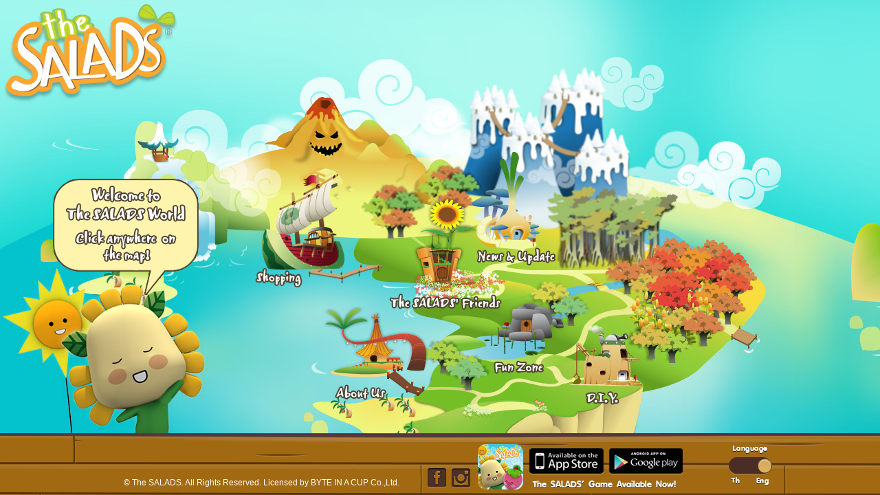

--- FILE ---
content_type: text/html; charset=UTF-8
request_url: http://www.thesaladsworld.com/en/index.html
body_size: 2306
content:
<!DOCTYPE html>
<html class="no-js en home">
<head>
    <meta charset="utf-8">
    <meta http-equiv="X-UA-Compatible" content="IE=edge">
    <title>The SALADS</title>
    <meta name="description" content="">
    <meta name="viewport" content="width=1024, minimum-scale=0.5">

    <link rel="stylesheet" href="http://www.thesaladsworld.com/assets/front/css/main.css">
    <link rel="stylesheet" href="http://www.thesaladsworld.com/assets/front/css/slick.css">
    <script src="http://www.thesaladsworld.com/assets/front/js/vendor/modernizr-2.7.1.min.js"></script>

    <script type="text/javascript" src="http://www.thesaladsworld.com/assets/globals/js/jquery-1.11.1.min.js"></script>
    <script>
        var base_url = 'http://www.thesaladsworld.com/en';
    </script>
    <script src="http://www.thesaladsworld.com/assets/front/js/vendor/jquery.royalslider.min.js"></script>
    <script src="http://www.thesaladsworld.com/assets/front/js/vendor/retina-1.1.0.js"></script>
    <script src="http://www.thesaladsworld.com/assets/front/js/vendor/jquery.easing.1.3.js"></script>
    <script src="http://www.thesaladsworld.com/assets/front/js/vendor/jquery.bxslider.js"></script>
    <script src="http://www.thesaladsworld.com/assets/front/js/vendor/url.js"></script>
    <script src="http://www.thesaladsworld.com/assets/front/js/vendor/jquery.nicescroll.min.js"></script>
    <script src="http://www.thesaladsworld.com/assets/front/js/vendor/jquery.bpopup.min.js"></script>
    <script src="http://www.thesaladsworld.com/assets/front/js/vendor/jquery.dotdotdot.min.js"></script>
    <script src="http://www.thesaladsworld.com/assets/front/js/vendor/imageloaded.min.js"></script>
    <script src="http://www.thesaladsworld.com/assets/front/js/vendor/jquery.slimscroll.min.js"></script>
    <script src="http://www.thesaladsworld.com/assets/front/js/vendor/holder.js"></script>
    <script src="http://www.thesaladsworld.com/assets/front/js/vendor/slick.min.js"></script>
            <script src="http://www.thesaladsworld.com/assets/front/js/vendor/jquery-ui-1.10.4.custom.js"></script>
        <script src="http://www.thesaladsworld.com/assets/front/js/vendor/jquery.magnific-popup.js"></script>
        <script src="http://www.thesaladsworld.com/assets/front/js/vendor/jquery.chosen.js"></script>
        <script src="http://www.thesaladsworld.com/assets/front/js/plugins.js"></script>
        <script src="http://www.thesaladsworld.com/assets/front/js/scripts.js"></script>

        <!-- Production -->
    <!-- <script src="http://www.thesaladsworld.com/assets/front/js/plugins.min.js"></script> -->

    <!--[if (gte IE 6)&(lte IE 8)]>
    <script type="text/javascript" src="http://www.thesaladsworld.com/assets/front/js/vendor/selectivizr.min.js"></script>
    <![endif]-->
    <!--[if gte IE 9]>
        <script src="http://code.createjs.com/easeljs-0.7.0.min.js"></script>
    <script src="http://code.createjs.com/tweenjs-0.5.0.min.js"></script>
    <script src="http://code.createjs.com/movieclip-0.7.0.min.js"></script>
    <script src="http://code.createjs.com/preloadjs-0.4.0.min.js"></script>
      
    <script src="http://www.thesaladsworld.com/assets/front/js/wave.js"></script>
    <script src="http://www.thesaladsworld.com/assets/front/js/jaja.js"></script>
    <script>
        var canvas, stage, exportRoot, canvas2, stage2, exportRoot2;

        function init() {
            canvas = document.getElementById("canvas");
            images = images||{};

            var loader = new createjs.LoadQueue(false);
            loader.addEventListener("fileload", handleFileLoad);
            loader.addEventListener("complete", handleComplete);
            loader.loadManifest(lib.properties.manifest);
        }
        function handleFileLoad(evt) {
            if (evt.item.type == "image") { images[evt.item.id] = evt.result; }
        }

        function handleComplete() {
            exportRoot = new lib.wave2();

            stage = new createjs.Stage(canvas);
            stage.addChild(exportRoot);
            stage.update();

            createjs.Ticker.setFPS(lib.properties.fps);
            createjs.Ticker.addEventListener("tick", stage);
        }

        // Jaja Animation
        function init2() {
            canvas2 = document.getElementById("jaja");
            images2 = images2||{};

            var loader2 = new createjs.LoadQueue(false);
            loader2.addEventListener("fileload", handleFileLoad2);
            loader2.addEventListener("complete", handleComplete2);
            loader2.loadManifest(lib2.properties.manifest);
        }
        function handleFileLoad2(evt) {
            if (evt.item.type == "image") { images2[evt.item.id] = evt.result; }
        }
        function handleComplete2() {
            exportRoot2 = new lib2.jaja();

            stage2 = new createjs.Stage(jaja);
            stage2.addChild(exportRoot2);
            stage2.update();

            createjs.Ticker.setFPS(lib.properties.fps);
            createjs.Ticker.addEventListener("tick", stage2);
        }
    </script>
    
        <![endif]-->
    <![if !IE]>
        <script src="http://code.createjs.com/easeljs-0.7.0.min.js"></script>
    <script src="http://code.createjs.com/tweenjs-0.5.0.min.js"></script>
    <script src="http://code.createjs.com/movieclip-0.7.0.min.js"></script>
    <script src="http://code.createjs.com/preloadjs-0.4.0.min.js"></script>
    	
	<script src="http://www.thesaladsworld.com/assets/front/js/wave.js"></script>
    <script src="http://www.thesaladsworld.com/assets/front/js/jaja.js"></script>
    <script>
        var canvas, stage, exportRoot, canvas2, stage2, exportRoot2;
        function init() {
            canvas = document.getElementById("canvas");
            images = images||{};

            var loader = new createjs.LoadQueue(false);
            loader.addEventListener("fileload", handleFileLoad);
            loader.addEventListener("complete", handleComplete);
            loader.loadManifest(lib.properties.manifest);
        }
        function handleFileLoad(evt) {
            if (evt.item.type == "image") { images[evt.item.id] = evt.result; }
        }

        function handleComplete() {
            exportRoot = new lib.wave2();

            stage = new createjs.Stage(canvas);
            stage.addChild(exportRoot);
            stage.update();

            createjs.Ticker.setFPS(lib.properties.fps);
            createjs.Ticker.addEventListener("tick", stage);
        }

        // Jaja Animation
        function init2() {
            canvas2 = document.getElementById("jaja");
            images2 = images2||{};

            var loader2 = new createjs.LoadQueue(false);
            loader2.addEventListener("fileload", handleFileLoad2);
            loader2.addEventListener("complete", handleComplete2);
            loader2.loadManifest(lib2.properties.manifest);
        }
        function handleFileLoad2(evt) {
            if (evt.item.type == "image") { images2[evt.item.id] = evt.result; }
        }
        function handleComplete2() {
            exportRoot2 = new lib2.jaja();

            stage2 = new createjs.Stage(jaja);
            stage2.addChild(exportRoot2);
            stage2.update();

            createjs.Ticker.setFPS(lib.properties.fps);
            createjs.Ticker.addEventListener("tick", stage2);
        }
    </script>
	
        <![endif]>
</head>
<body>	
	<div id="wrapper">
    <div id="cloud-1" class="cloud"></div>
    <div id="cloud-2" class="cloud"></div>
    <div id="cloud-3" class="cloud"></div>
    <div id="cloud-4" class="cloud"></div>

    <canvas id="canvas" width="550" height="400"></canvas>
</div>

<main>
    <a href="http://www.thesaladsworld.com/en/friend.html" id="world-salads_friend" class="point">
    <img src="http://www.thesaladsworld.com/assets/front/img/world/world-salads_friend.png" />
    </a>

    <a href="http://www.thesaladsworld.com/en/about.html" id="world-about" class="point">
    <img src="http://www.thesaladsworld.com/assets/front/img/world/world-about.png" />
    </a>

    <a href="http://www.thesaladsworld.com/en/funzone.html" id="world-funzone" class="point">
    <img src="http://www.thesaladsworld.com/assets/front/img/world/world-salads_fun.png" />
    </a>

    <a href="http://www.thesaladsworld.com/en/news.html" id="world-news" class="point">
    <img src="http://www.thesaladsworld.com/assets/front/img/world/world-news.png" />
    </a>

    <a href="http://www.thesaladsworld.com/en/diy.html" id="world-diy" class="point">
    <img src="http://www.thesaladsworld.com/assets/front/img/world/world-diy.png" />
    </a>

    <a href="http://shop.dexclub.com/product/index.php?search=the+salads" target="_blank" id="world-shopping" class="point">
    <img src="http://www.thesaladsworld.com/assets/front/img/world/world-shopping.png" />
    </a>
</main>


	
	<footer>        
                <a href="http://www.thesaladsworld.com/en/index.html" id="btnBack">Back</a>
        
				<canvas id="jaja" width="313" height="379"></canvas>		
		
        
    	<dl id="lang">
            <dt>Language</dt>
            <dd>
                            	                <a href="http://www.thesaladsworld.com/th/index.html" id="btnTh" class="bntLang">Th</a>
                <a href="javascript:void(0);" id="btnEn" class="btnLang">Eng</a>
                            </dd>
        </dl>
		<h1><a href="http://www.thesaladsworld.com/en/index.html">The SALADS</a></h1>
                <h2>The SALADS' Game Available Now!</h2>
        
        <a href="#" class="btn salads_icon" target="_blank"><img src="http://www.thesaladsworld.com/assets/front/img/salad_icon.png" alt="The SALADS"></a>

        <a href="https://itunes.apple.com/th/app/the-salads/id771501893?mt=8" class="btn appstore" target="_blank"><img src="http://www.thesaladsworld.com/assets/front/img/banner-appstore.png" alt="App Store"></a>

        <a href="https://play.google.com/store/apps/details?id=air.net.pirsquare.thesalads" class="btn googleplay" target="_blank"><img src="http://www.thesaladsworld.com/assets/front/img/banner-googleplay.png" alt="Google Play Store"></a>

        <a href="https://www.facebook.com/TheSalads" target="_blank" id="btnGoFB">Facebook</a>
        <a href="javascript:void(0);" id="btnGoIG" target="_blank">Instagram</a>

        <p id="copyright"> © The SALADS. All Rights Reserved. Licensed by BYTE IN A CUP Co.,Ltd.</p>

    </footer>



<script defer src="https://static.cloudflareinsights.com/beacon.min.js/vcd15cbe7772f49c399c6a5babf22c1241717689176015" integrity="sha512-ZpsOmlRQV6y907TI0dKBHq9Md29nnaEIPlkf84rnaERnq6zvWvPUqr2ft8M1aS28oN72PdrCzSjY4U6VaAw1EQ==" data-cf-beacon='{"version":"2024.11.0","token":"88b236bd10a3431a86093605ac947bd2","r":1,"server_timing":{"name":{"cfCacheStatus":true,"cfEdge":true,"cfExtPri":true,"cfL4":true,"cfOrigin":true,"cfSpeedBrain":true},"location_startswith":null}}' crossorigin="anonymous"></script>
</body>
</html>

--- FILE ---
content_type: text/css
request_url: http://www.thesaladsworld.com/assets/front/css/main.css
body_size: 18200
content:
@charset "UTF-8";
/*! normalize.css v2.1.3 | MIT License | git.io/normalize */
/* ==========================================================================
   HTML5 display definitions
   ========================================================================== */
/**
 * Correct `block` display not defined in IE 8/9.
 */
article,
aside,
details,
figcaption,
figure,
footer,
header,
hgroup,
main,
nav,
section,
summary {
  display: block; }

/**
 * Correct `inline-block` display not defined in IE 8/9.
 */
audio,
canvas,
video {
  display: inline-block; }

/**
 * Prevent modern browsers from displaying `audio` without controls.
 * Remove excess height in iOS 5 devices.
 */
audio:not([controls]) {
  display: none;
  height: 0; }

/**
 * Address `[hidden]` styling not present in IE 8/9.
 * Hide the `template` element in IE, Safari, and Firefox < 22.
 */
[hidden],
template {
  display: none; }

/* ==========================================================================
   Base
   ========================================================================== */
/**
 * 1. Set default font family to sans-serif.
 * 2. Prevent iOS text size adjust after orientation change, without disabling
 *    user zoom.
 */
html {
  font-family: sans-serif;
  /* 1 */
  -ms-text-size-adjust: 100%;
  /* 2 */
  -webkit-text-size-adjust: 100%;
  /* 2 */ }

/**
 * Remove default margin.
 */
body {
  margin: 0; }

/* ==========================================================================
   Links
   ========================================================================== */
/**
 * Remove the gray background color from active links in IE 10.
 */
a {
  background: transparent; }

/**
 * Address `outline` inconsistency between Chrome and other browsers.
 */
a:focus {
  outline: thin dotted; }

/**
 * Improve readability when focused and also mouse hovered in all browsers.
 */
a:active,
a:hover {
  outline: 0; }

/* ==========================================================================
   Typography
   ========================================================================== */
/**
 * Address variable `h1` font-size and margin within `section` and `article`
 * contexts in Firefox 4+, Safari 5, and Chrome.
 */
h1 {
  font-size: 2em;
  margin: 0.67em 0; }

/**
 * Address styling not present in IE 8/9, Safari 5, and Chrome.
 */
abbr[title] {
  border-bottom: 1px dotted; }

/**
 * Address style set to `bolder` in Firefox 4+, Safari 5, and Chrome.
 */
b,
strong {
  font-weight: bold; }

/**
 * Address styling not present in Safari 5 and Chrome.
 */
dfn {
  font-style: italic; }

/**
 * Address differences between Firefox and other browsers.
 */
hr {
  -moz-box-sizing: content-box;
  box-sizing: content-box;
  height: 0; }

/**
 * Address styling not present in IE 8/9.
 */
mark {
  background: #ff0;
  color: #000; }

/**
 * Correct font family set oddly in Safari 5 and Chrome.
 */
code,
kbd,
pre,
samp {
  font-family: monospace, serif;
  font-size: 1em; }

/**
 * Improve readability of pre-formatted text in all browsers.
 */
pre {
  white-space: pre-wrap; }

/**
 * Set consistent quote types.
 */
q {
  quotes: "\201C" "\201D" "\2018" "\2019"; }

/**
 * Address inconsistent and variable font size in all browsers.
 */
small {
  font-size: 80%; }

/**
 * Prevent `sub` and `sup` affecting `line-height` in all browsers.
 */
sub,
sup {
  font-size: 75%;
  line-height: 0;
  position: relative;
  vertical-align: baseline; }

sup {
  top: -0.5em; }

sub {
  bottom: -0.25em; }

/* ==========================================================================
   Embedded content
   ========================================================================== */
/**
 * Remove border when inside `a` element in IE 8/9.
 */
img {
  border: 0; }

/**
 * Correct overflow displayed oddly in IE 9.
 */
svg:not(:root) {
  overflow: hidden; }

/* ==========================================================================
   Figures
   ========================================================================== */
/**
 * Address margin not present in IE 8/9 and Safari 5.
 */
figure {
  margin: 0; }

/* ==========================================================================
   Forms
   ========================================================================== */
/**
 * Define consistent border, margin, and padding.
 */
fieldset {
  border: 1px solid #c0c0c0;
  margin: 0 2px;
  padding: 0.35em 0.625em 0.75em; }

/**
 * 1. Correct `color` not being inherited in IE 8/9.
 * 2. Remove padding so people aren't caught out if they zero out fieldsets.
 */
legend {
  border: 0;
  /* 1 */
  padding: 0;
  /* 2 */ }

/**
 * 1. Correct font family not being inherited in all browsers.
 * 2. Correct font size not being inherited in all browsers.
 * 3. Address margins set differently in Firefox 4+, Safari 5, and Chrome.
 */
button,
input,
select,
textarea {
  font-family: inherit;
  /* 1 */
  font-size: 100%;
  /* 2 */
  margin: 0;
  /* 3 */ }

/**
 * Address Firefox 4+ setting `line-height` on `input` using `!important` in
 * the UA stylesheet.
 */
button,
input {
  line-height: normal; }

/**
 * Address inconsistent `text-transform` inheritance for `button` and `select`.
 * All other form control elements do not inherit `text-transform` values.
 * Correct `button` style inheritance in Chrome, Safari 5+, and IE 8+.
 * Correct `select` style inheritance in Firefox 4+ and Opera.
 */
button,
select {
  text-transform: none; }

/**
 * 1. Avoid the WebKit bug in Android 4.0.* where (2) destroys native `audio`
 *    and `video` controls.
 * 2. Correct inability to style clickable `input` types in iOS.
 * 3. Improve usability and consistency of cursor style between image-type
 *    `input` and others.
 */
button,
html input[type="button"],
input[type="reset"],
input[type="submit"] {
  -webkit-appearance: button;
  /* 2 */
  cursor: pointer;
  /* 3 */ }

/**
 * Re-set default cursor for disabled elements.
 */
button[disabled],
html input[disabled] {
  cursor: default; }

/**
 * 1. Address box sizing set to `content-box` in IE 8/9/10.
 * 2. Remove excess padding in IE 8/9/10.
 */
input[type="checkbox"],
input[type="radio"] {
  box-sizing: border-box;
  /* 1 */
  padding: 0;
  /* 2 */ }

/**
 * 1. Address `appearance` set to `searchfield` in Safari 5 and Chrome.
 * 2. Address `box-sizing` set to `border-box` in Safari 5 and Chrome
 *    (include `-moz` to future-proof).
 */
input[type="search"] {
  -webkit-appearance: textfield;
  /* 1 */
  -moz-box-sizing: content-box;
  -webkit-box-sizing: content-box;
  /* 2 */
  box-sizing: content-box; }

/**
 * Remove inner padding and search cancel button in Safari 5 and Chrome
 * on OS X.
 */
input[type="search"]::-webkit-search-cancel-button,
input[type="search"]::-webkit-search-decoration {
  -webkit-appearance: none; }

/**
 * Remove inner padding and border in Firefox 4+.
 */
button::-moz-focus-inner,
input::-moz-focus-inner {
  border: 0;
  padding: 0; }

/**
 * 1. Remove default vertical scrollbar in IE 8/9.
 * 2. Improve readability and alignment in all browsers.
 */
textarea {
  overflow: auto;
  /* 1 */
  vertical-align: top;
  /* 2 */ }

/* ==========================================================================
   Tables
   ========================================================================== */
/**
 * Remove most spacing between table cells.
 */
table {
  border-collapse: collapse;
  border-spacing: 0; }

/*! HTML5 Boilerplate v4.3.0 | MIT License | http://h5bp.com/ */
/*
 * What follows is the result of much research on cross-browser styling.
 * Credit left inline and big thanks to Nicolas Gallagher, Jonathan Neal,
 * Kroc Camen, and the H5BP dev community and team.
 */
/* ==========================================================================
   Base styles: opinionated defaults
   ========================================================================== */
html,
button,
input,
select,
textarea {
  color: #222; }

html {
  font-size: 1em;
  line-height: 1.4; }

/*
 * Remove text-shadow in selection highlight: h5bp.com/i
 * These selection rule sets have to be separate.
 * Customize the background color to match your design.
 */
::-moz-selection {
  background: #b3d4fc;
  text-shadow: none; }

::selection {
  background: #b3d4fc;
  text-shadow: none; }

/*
 * A better looking default horizontal rule
 */
hr {
  display: block;
  height: 1px;
  border: 0;
  border-top: 1px solid #ccc;
  margin: 1em 0;
  padding: 0; }

/*
 * Remove the gap between images, videos, audio and canvas and the bottom of
 * their containers: h5bp.com/i/440
 */
audio,
canvas,
img,
svg,
video {
  vertical-align: middle; }

/*
 * Remove default fieldset styles.
 */
fieldset {
  border: 0;
  margin: 0;
  padding: 0; }

/*
 * Allow only vertical resizing of textareas.
 */
textarea {
  resize: vertical; }

/* ==========================================================================
   Browse Happy prompt
   ========================================================================== */
.browsehappy {
  margin: 0.2em 0;
  background: #ccc;
  color: #000;
  padding: 0.2em 0; }

/* ==========================================================================
   Author's custom styles
   ========================================================================== */
a:focus, button:focus {
  outline: none; }

@font-face {
  font-family: 'JS Noklae';
  src: url("../font/JS Noklae Normal.eot");
  /* IE9 Compat Modes */
  src: url("../font/JS Noklae Normal.eot?#iefix") format("embedded-opentype"), url("../font/JS Noklae Normal.woff") format("woff"), url("../font/JS Noklae Normal.ttf") format("truetype"), url("../font/JS Noklae Normal.svg#e53d4e2710bb72e19af5b25ba7323389") format("svg");
  /* Legacy iOS */
  font-style: normal;
  font-weight: 400; }

@font-face {
  font-family: 'KwangMD';
  src: url("../font/4805KwangMD_Influenza.eot");
  /* IE9 Compat Modes */
  src: url("../font/4805KwangMD_Influenza.eot?#iefix") format("embedded-opentype"), url("../font/4805KwangMD_Influenza.woff") format("woff"), url("../font/4805KwangMD_Influenza.ttf") format("truetype"), url("../font/4805KwangMD_Influenza.svg#bb647f21162ba2a6bbb065731375be93") format("svg");
  /* Legacy iOS */
  font-style: normal;
  font-weight: 400; }

* {
  -webkit-box-sizing: border-box;
  -moz-box-sizing: border-box;
  box-sizing: border-box; }

/* v1.0.5 */
/* Core RS CSS file. 95% of time you shouldn't change anything here. */
.royalSlider {
  width: 61.25em;
  height: 37.5em;
  position: relative;
  direction: ltr; }

.royalSlider > * {
  float: left; }

.rsWebkit3d .rsSlide {
  -webkit-transform: translateZ(0); }

.rsWebkit3d .rsSlide,
.rsWebkit3d .rsContainer,
.rsWebkit3d .rsThumbs,
.rsWebkit3d .rsPreloader,
.rsWebkit3d img,
.rsWebkit3d .rsOverflow,
.rsWebkit3d .rsBtnCenterer,
.rsWebkit3d .rsAbsoluteEl,
.rsWebkit3d .rsABlock,
.rsWebkit3d .rsLink {
  -webkit-backface-visibility: hidden; }

.rsFade.rsWebkit3d .rsSlide,
.rsFade.rsWebkit3d img,
.rsFade.rsWebkit3d .rsContainer {
  -webkit-transform: none; }

.rsOverflow {
  width: 100%;
  height: 100%;
  position: relative;
  overflow: hidden;
  float: left;
  -webkit-tap-highlight-color: rgba(0, 0, 0, 0); }

.rsVisibleNearbyWrap {
  width: 100%;
  height: 100%;
  position: relative;
  overflow: hidden;
  left: 0;
  top: 0;
  -webkit-tap-highlight-color: rgba(0, 0, 0, 0); }

.rsVisibleNearbyWrap .rsOverflow {
  position: absolute;
  left: 0;
  top: 0; }

.rsContainer {
  position: relative;
  width: 100%;
  height: 100%;
  -webkit-tap-highlight-color: rgba(0, 0, 0, 0); }

.rsArrow,
.rsThumbsArrow {
  cursor: pointer; }

.rsThumb {
  float: left;
  position: relative; }

.rsArrow,
.rsNav,
.rsThumbsArrow {
  opacity: 1;
  -webkit-transition: opacity 0.3s linear;
  -moz-transition: opacity 0.3s linear;
  -o-transition: opacity 0.3s linear;
  transition: opacity 0.3s linear; }

.rsHidden {
  opacity: 0;
  visibility: hidden;
  -webkit-transition: visibility 0s linear 0.3s,opacity 0.3s linear;
  -moz-transition: visibility 0s linear 0.3s,opacity 0.3s linear;
  -o-transition: visibility 0s linear 0.3s,opacity 0.3s linear;
  transition: visibility 0s linear 0.3s,opacity 0.3s linear; }

.rsGCaption {
  width: 100%;
  float: left;
  text-align: center; }

/* Fullscreen options, very important ^^ */
.royalSlider.rsFullscreen {
  position: fixed !important;
  height: auto !important;
  width: auto !important;
  margin: 0 !important;
  padding: 0 !important;
  z-index: 2147483647 !important;
  top: 0 !important;
  left: 0 !important;
  bottom: 0 !important;
  right: 0 !important; }

.royalSlider .rsSlide.rsFakePreloader {
  opacity: 1 !important;
  -webkit-transition: 0s;
  -moz-transition: 0s;
  -o-transition: 0s;
  transition: 0s;
  display: none; }

.rsSlide {
  position: absolute;
  left: 0;
  top: 0;
  display: block;
  overflow: hidden;
  height: 100%;
  width: 100%; }

.royalSlider.rsAutoHeight,
.rsAutoHeight .rsSlide {
  height: auto; }

.rsContent {
  width: 100%;
  height: 100%;
  position: relative; }

.rsPreloader {
  position: absolute;
  z-index: 0; }

.rsNav {
  -moz-user-select: -moz-none;
  -webkit-user-select: none;
  user-select: none; }

.rsNavItem {
  -webkit-tap-highlight-color: rgba(0, 0, 0, 0.25); }

.rsThumbs {
  cursor: pointer;
  position: relative;
  overflow: hidden;
  float: left;
  z-index: 22; }

.rsTabs {
  float: left;
  background: none !important; }

.rsTabs,
.rsThumbs {
  -webkit-tap-highlight-color: rgba(0, 0, 0, 0);
  -webkit-tap-highlight-color: rgba(0, 0, 0, 0); }

.rsVideoContainer {
  /*left: 0;
  top: 0;
  position: absolute;*/
  /*width: 100%;
  height: 100%;
  position: absolute;
  left: 0;
  top: 0;
  float: left;*/
  width: auto;
  height: auto;
  line-height: 0;
  position: relative; }

.rsVideoFrameHolder {
  position: absolute;
  left: 0;
  top: 0;
  background: #141414;
  opacity: 0;
  -webkit-transition: .3s; }

.rsVideoFrameHolder.rsVideoActive {
  opacity: 1; }

.rsVideoContainer iframe,
.rsVideoContainer video,
.rsVideoContainer embed,
.rsVideoContainer .rsVideoObj {
  position: absolute;
  z-index: 50;
  left: 0;
  top: 0;
  width: 100%;
  height: 100%; }

/* ios controls over video bug, shifting video */
.rsVideoContainer.rsIOSVideo iframe,
.rsVideoContainer.rsIOSVideo video,
.rsVideoContainer.rsIOSVideo embed {
  -webkit-box-sizing: border-box;
  -moz-box-sizing: border-box;
  box-sizing: border-box;
  padding-right: 44px; }

.rsABlock {
  left: 0;
  top: 0;
  position: absolute;
  z-index: 15; }

img.rsImg {
  max-width: none; }

.grab-cursor {
  cursor: url(../img/grab.png) 8 8, move; }

.grabbing-cursor {
  cursor: url(../img/grabbing.png) 8 8, move; }

.rsNoDrag {
  cursor: auto; }

.rsLink {
  left: 0;
  top: 0;
  position: absolute;
  width: 100%;
  height: 100%;
  display: block;
  z-index: 20;
  background: url(../img/blank.gif); }

/******************************
*
*  RoyalSlider Default Skin 
*
*    1. Arrows 
*    2. Bullets
*    3. Thumbnails
*    4. Tabs
*    5. Fullscreen button
*    6. Play/close video button
*    7. Preloader
*    
*  Sprite: 'rs-default.png'
*  Feel free to edit anything
*  If you don't some part - just delete it
* 
******************************/
/* Background */
.rsDefault .rsOverflow,
.rsDefault .rsSlide,
.rsDefault .rsVideoFrameHolder,
.rsDefault .rsThumbs {
  background: #151515; }

/***************
*
*  1. Arrows
*
****************/
.rsDefault .rsArrow {
  height: 100%;
  width: 44px;
  position: absolute;
  display: block;
  cursor: pointer;
  z-index: 21; }

.rsDefault.rsVer .rsArrow {
  width: 100%;
  height: 44px; }

.rsDefault.rsVer .rsArrowLeft {
  top: 0;
  left: 0; }

.rsDefault.rsVer .rsArrowRight {
  bottom: 0;
  left: 0; }

.rsDefault.rsHor .rsArrowLeft {
  left: 0;
  top: 0; }

.rsDefault.rsHor .rsArrowRight {
  right: 0;
  top: 0; }

.rsDefault .rsArrowIcn {
  width: 32px;
  height: 32px;
  top: 50%;
  left: 50%;
  margin-top: -16px;
  margin-left: -16px;
  position: absolute;
  cursor: pointer;
  background: url("../img/rs-default.png");
  background-color: rgba(0, 0, 0, 0.75);
  *background-color: #111;
  border-radius: 2px; }

.rsDefault .rsArrowIcn:hover {
  background-color: rgba(0, 0, 0, 0.9); }

.rsDefault.rsHor .rsArrowLeft .rsArrowIcn {
  background-position: -64px -32px; }

.rsDefault.rsHor .rsArrowRight .rsArrowIcn {
  background-position: -64px -64px; }

.rsDefault.rsVer .rsArrowLeft .rsArrowIcn {
  background-position: -96px -32px; }

.rsDefault.rsVer .rsArrowRight .rsArrowIcn {
  background-position: -96px -64px; }

.rsDefault .rsArrowDisabled .rsArrowIcn {
  background-color: rgba(0, 0, 0, 0.4);
  opacity: .4;
  *display: none; }

/***************
*
*  2. Bullets
*
****************/
.rsDefault .rsBullets {
  position: absolute;
  z-index: 35;
  left: 0;
  bottom: 0;
  width: 100%;
  height: auto;
  margin: 0 auto;
  background: #000;
  background: rgba(0, 0, 0, 0.75);
  text-align: center;
  line-height: 18px;
  overflow: hidden; }

.rsDefault .rsBullet {
  width: 8px;
  height: 8px;
  display: inline-block;
  *display: inline;
  *zoom: 1;
  margin: 0 5px 1px;
  border-radius: 50%;
  background: #777;
  background: rgba(255, 255, 255, 0.5); }

.rsDefault .rsBullet.rsNavSelected {
  background-color: #FFF; }

/***************
*
*  3. Thumbnails
*
****************/
.rsDefault .rsThumbsHor {
  padding-bottom: 4px;
  width: 100%;
  height: 72px; }

.rsDefault .rsThumbsVer {
  padding-right: 4px;
  width: 96px;
  height: 100%;
  position: absolute;
  top: 0;
  right: 0; }

.rsDefault.rsWithThumbsHor .rsThumbsContainer {
  position: relative;
  height: 100%; }

.rsDefault.rsWithThumbsVer .rsThumbsContainer {
  position: relative;
  width: 100%; }

.rsDefault .rsThumb {
  float: left;
  overflow: hidden;
  width: 96px;
  height: 72px; }

.rsDefault .rsThumb img {
  width: 100%;
  height: 100%; }

.rsDefault .rsThumb.rsNavSelected {
  background: #02874a; }

.rsDefault .rsThumb.rsNavSelected img {
  opacity: 0.3;
  filter: alpha(opacity=30); }

.rsDefault .rsTmb {
  display: block; }

/* Thumbnails arrow icons */
.rsDefault .rsThumbsArrow {
  height: 100%;
  width: 20px;
  position: absolute;
  display: block;
  cursor: pointer;
  z-index: 21;
  background: #000;
  background: rgba(0, 0, 0, 0.75); }

.rsDefault .rsThumbsArrow:hover {
  background: rgba(0, 0, 0, 0.9); }

.rsDefault.rsWithThumbsVer .rsThumbsArrow {
  width: 100%;
  height: 20px; }

.rsDefault.rsWithThumbsVer .rsThumbsArrowLeft {
  top: 0;
  left: 0; }

.rsDefault.rsWithThumbsVer .rsThumbsArrowRight {
  bottom: 0;
  left: 0; }

.rsDefault.rsWithThumbsHor .rsThumbsArrowLeft {
  left: 0;
  top: 0; }

.rsDefault.rsWithThumbsHor .rsThumbsArrowRight {
  right: 0;
  top: 0; }

.rsDefault .rsThumbsArrowIcn {
  width: 16px;
  height: 16px;
  top: 50%;
  left: 50%;
  margin-top: -8px;
  margin-left: -8px;
  position: absolute;
  cursor: pointer;
  background: url("../img/rs-default.png"); }

.rsDefault.rsWithThumbsHor .rsThumbsArrowLeft .rsThumbsArrowIcn {
  background-position: -128px -32px; }

.rsDefault.rsWithThumbsHor .rsThumbsArrowRight .rsThumbsArrowIcn {
  background-position: -128px -48px; }

.rsDefault.rsWithThumbsVer .rsThumbsArrowLeft .rsThumbsArrowIcn {
  background-position: -144px -32px; }

.rsDefault.rsWithThumbsVer .rsThumbsArrowRight .rsThumbsArrowIcn {
  background-position: -144px -48px; }

.rsDefault .rsThumbsArrowDisabled {
  display: none !important; }

/* Thumbnails resizing on smaller screens */
@media screen and (min-width: 0px) and (max-width: 800px) {
  .rsDefault .rsThumb {
    width: 59px;
    height: 44px; }

  .rsDefault .rsThumbsHor {
    height: 44px; }

  .rsDefault .rsThumbsVer {
    width: 59px; } }
/***************
*
*  4. Tabs
*
****************/
.rsDefault .rsTabs {
  width: 100%;
  height: auto;
  margin: 0 auto;
  text-align: center;
  overflow: hidden;
  padding-top: 12px;
  position: relative; }

.rsDefault .rsTab {
  display: inline-block;
  cursor: pointer;
  text-align: center;
  height: auto;
  width: auto;
  color: #333;
  padding: 5px 13px 6px;
  min-width: 72px;
  border: 1px solid #D9D9DD;
  border-right: 1px solid #f5f5f5;
  text-decoration: none;
  background-color: #FFF;
  background-image: -webkit-linear-gradient(top, #fefefe, #f4f4f4);
  background-image: -moz-linear-gradient(top, #fefefe, #f4f4f4);
  background-image: linear, to bottom, #fefefe, #f4f4f4;
  -webkit-box-shadow: inset 1px 0 0 #fff;
  box-shadow: inset 1px 0 0 #fff;
  *display: inline;
  *zoom: 1; }

.rsDefault .rsTab:first-child {
  -webkit-border-top-left-radius: 4px;
  border-top-left-radius: 4px;
  -webkit-border-bottom-left-radius: 4px;
  border-bottom-left-radius: 4px; }

.rsDefault .rsTab:last-child {
  -webkit-border-top-right-radius: 4px;
  border-top-right-radius: 4px;
  -webkit-border-bottom-right-radius: 4px;
  border-bottom-right-radius: 4px;
  border-right: 1px solid #cfcfcf; }

.rsDefault .rsTab:active {
  border: 1px solid #D9D9DD;
  background-color: #f4f4f4;
  -webkit-box-shadow: 0 1px 4px rgba(0, 0, 0, 0.2) inset;
  box-shadow: 0 1px 4px rgba(0, 0, 0, 0.2) inset; }

.rsDefault .rsTab.rsNavSelected {
  color: white;
  border: 1px solid #999;
  text-shadow: 1px 1px #838383;
  -webkit-box-shadow: 0 1px 9px rgba(102, 102, 102, 0.65) inset;
  box-shadow: 0 1px 9px rgba(102, 102, 102, 0.65) inset;
  background: #ACACAC;
  background-image: -webkit-linear-gradient(top, #acacac, #bbbbbb);
  background-image: -moz-llinear-gradient(top, #acacac, #bbbbbb);
  background-image: linear, to bottom, #acacac, #bbbbbb; }

/***************
*
*  5. Fullscreen button
*
****************/
.rsDefault .rsFullscreenBtn {
  right: 0;
  top: 0;
  width: 44px;
  height: 44px;
  z-index: 22;
  display: block;
  position: absolute;
  cursor: pointer; }

.rsDefault .rsFullscreenIcn {
  display: block;
  margin: 6px;
  width: 32px;
  height: 32px;
  background: url("../img/rs-default.png") 0 0;
  background-color: rgba(0, 0, 0, 0.75);
  *background-color: #000;
  border-radius: 2px; }

.rsDefault .rsFullscreenIcn:hover {
  background-color: rgba(0, 0, 0, 0.9); }

.rsDefault.rsFullscreen .rsFullscreenIcn {
  background-position: -32px 0; }

/***************
*
*  6. Play/close video button
*
****************/
.rsDefault .rsPlayBtn {
  -webkit-tap-highlight-color: rgba(0, 0, 0, 0.3);
  width: 64px;
  height: 64px;
  margin-left: -32px;
  margin-top: -32px;
  cursor: pointer; }

.rsDefault .rsPlayBtnIcon {
  width: 64px;
  display: block;
  height: 64px;
  -webkit-border-radius: 4px;
  border-radius: 4px;
  background: url("../img/rs-default.png") no-repeat 0 -32px;
  background-color: rgba(0, 0, 0, 0.75);
  -webkit-transition: .3s;
  -moz-transition: .3s;
  transition: .3s;
  *background-color: #000; }

.rsDefault .rsPlayBtn:hover .rsPlayBtnIcon {
  background-color: rgba(0, 0, 0, 0.9); }

.rsDefault .rsBtnCenterer {
  position: absolute;
  left: 50%;
  top: 50%;
  width: 20px;
  height: 20px; }

.rsDefault .rsCloseVideoBtn {
  right: 0;
  top: 0;
  width: 44px;
  height: 44px;
  z-index: 500;
  position: absolute;
  cursor: pointer;
  -webkit-backface-visibility: hidden;
  -webkit-transform: translateZ(0); }

.rsDefault .rsCloseVideoBtn.rsiOSBtn {
  top: -38px;
  right: -6px;
  /*top: -6px;
  right: -38px;*/ }

.rsDefault .rsCloseVideoIcn {
  margin: 6px;
  width: 32px;
  height: 32px;
  background: url("../img/rs-default.png") -64px 0;
  background-color: #000;
  background-color: rgba(0, 0, 0, 0.75); }

.rsDefault .rsCloseVideoIcn:hover {
  background-color: rgba(0, 0, 0, 0.9); }

/***************
*
*  7. Preloader
*
****************/
.rsDefault .rsPreloader {
  width: 20px;
  height: 20px;
  background-image: url(../img/preloader-white.gif);
  left: 50%;
  top: 50%;
  margin-left: -10px;
  margin-top: -10px; }

/**
 * BxSlider v4.0 - Fully loaded, responsive content slider
 * http://bxslider.com
 *
 * Written by: Steven Wanderski, 2012
 * http://stevenwanderski.com
 * (while drinking Belgian ales and listening to jazz)
 *
 * CEO and founder of bxCreative, LTD
 * http://bxcreative.com
 */
/** RESET AND LAYOUT
===================================*/
.bx-wrapper {
  position: relative;
  margin: 0 auto 0px;
  padding: 0;
    margin-top: -10px;
  *zoom: 1; }

.bx-wrapper img {

  display: block; }

/** THEME
===================================*/
.bx-wrapper .bx-pager,
.bx-wrapper .bx-controls-auto {
  position: absolute;
  bottom: -30px;
  width: 100%; }

/* LOADER */
.bx-wrapper .bx-loading {
  min-height: 50px;
  background: url(../img/friend/bx_loader.gif) center center no-repeat white;
  height: 100%;
  width: 100%;
  position: absolute;
  top: 0;
  left: 0;
  z-index: 2000; }

/* PAGER */
.bx-wrapper .bx-pager {
  text-align: center;
  font-size: .85em;
  font-family: Arial;
  font-weight: bold;
  color: #666;
  padding-top: 20px; }

.bx-wrapper .bx-pager .bx-pager-item,
.bx-wrapper .bx-controls-auto .bx-controls-auto-item {
  display: inline-block;
  *zoom: 1;
  *display: inline; }

.bx-wrapper .bx-pager.bx-default-pager a {
  background: #666;
  text-indent: -9999px;
  display: block;
  width: 10px;
  height: 10px;
  margin: 0 5px;
  outline: 0;
  -moz-border-radius: 5px;
  -webkit-border-radius: 5px;
  border-radius: 5px; }

.bx-wrapper .bx-pager.bx-default-pager a:hover,
.bx-wrapper .bx-pager.bx-default-pager a.active {
  background: #000; }

/* DIRECTION CONTROLS (NEXT / PREV) */
.bx-wrapper .bx-prev {
  left: 10px;
  background: url(../img/friend/controls.png) no-repeat 0 -32px; }

.bx-wrapper .bx-next {
  right: 10px;
  background: url(../img/friend/controls.png) no-repeat -43px -32px; }

.bx-wrapper .bx-prev:hover {
  background-position: 0 0; }

.bx-wrapper .bx-next:hover {
  background-position: -43px 0; }

.bx-wrapper .bx-controls-direction a {
  position: absolute;
  top: 50%;
  margin-top: -16px;
  outline: 0;
  width: 32px;
  height: 32px;
  text-indent: -9999px;
  z-index: 9999; }

.bx-wrapper .bx-controls-direction a.disabled {
  display: none; }

/* AUTO CONTROLS (START / STOP) */
.bx-wrapper .bx-controls-auto {
  text-align: center; }

.bx-wrapper .bx-controls-auto .bx-start {
  display: block;
  text-indent: -9999px;
  width: 10px;
  height: 11px;
  outline: 0;
  background: url(../img/friend/controls.png) -86px -11px no-repeat;
  margin: 0 3px; }

.bx-wrapper .bx-controls-auto .bx-start:hover,
.bx-wrapper .bx-controls-auto .bx-start.active {
  background-position: -86px 0; }

.bx-wrapper .bx-controls-auto .bx-stop {
  display: block;
  text-indent: -9999px;
  width: 9px;
  height: 11px;
  outline: 0;
  background: url(../img/friend/controls.png) -86px -44px no-repeat;
  margin: 0 3px; }

.bx-wrapper .bx-controls-auto .bx-stop:hover,
.bx-wrapper .bx-controls-auto .bx-stop.active {
  background-position: -86px -33px; }

/* PAGER WITH AUTO-CONTROLS HYBRID LAYOUT */
.bx-wrapper .bx-controls.bx-has-controls-auto.bx-has-pager .bx-pager {
  text-align: left;
  width: 80%; }

.bx-wrapper .bx-controls.bx-has-controls-auto.bx-has-pager .bx-controls-auto {
  right: 0;
  width: 35px; }

/* IMAGE CAPTIONS */
.bx-wrapper .bx-caption {
  position: absolute;
  bottom: 0;
  left: 0;
  background: #666666 \9;
  background: rgba(80, 80, 80, 0.75);
  width: 100%; }

.bx-wrapper .bx-caption span {
  color: #fff;
  font-family: Arial;
  display: block;
  font-size: .85em;
  padding: 10px; }

/* Magnific Popup CSS */
.mfp-bg {
  top: 0;
  left: 0;
  width: 100%;
  height: 100%;
  z-index: 1042;
  overflow: hidden;
  position: fixed;
  background: #0b0b0b;
  opacity: 0.8;
  filter: alpha(opacity=80); }

.mfp-wrap {
  top: 0;
  left: 0;
  width: 100%;
  height: 100%;
  z-index: 1043;
  position: fixed;
  outline: none !important;
  -webkit-backface-visibility: hidden; }

.mfp-container {
  text-align: center;
  position: absolute;
  width: 100%;
  height: 100%;
  left: 0;
  top: 0;
  padding: 0 8px;
  -webkit-box-sizing: border-box;
  -moz-box-sizing: border-box;
  box-sizing: border-box; }

.mfp-container:before {
  content: '';
  display: inline-block;
  height: 100%;
  vertical-align: middle; }

.mfp-align-top .mfp-container:before {
  display: none; }

.mfp-content {
  position: relative;
  display: inline-block;
  vertical-align: middle;
  margin: 0 auto;
  text-align: left;
  z-index: 1045; }

.mfp-inline-holder .mfp-content,
.mfp-ajax-holder .mfp-content {
  width: 100%;
  cursor: auto; }

.mfp-ajax-cur {
  cursor: progress; }

.mfp-zoom-out-cur, .mfp-zoom-out-cur .mfp-image-holder .mfp-close {
  cursor: -moz-zoom-out;
  cursor: -webkit-zoom-out;
  cursor: zoom-out; }

.mfp-zoom {
  cursor: pointer;
  cursor: -webkit-zoom-in;
  cursor: -moz-zoom-in;
  cursor: zoom-in; }

.mfp-auto-cursor .mfp-content {
  cursor: auto; }

.mfp-close,
.mfp-arrow,
.mfp-preloader,
.mfp-counter {
  -webkit-user-select: none;
  -moz-user-select: none;
  user-select: none; }

.mfp-loading.mfp-figure {
  display: none; }

.mfp-hide {
  display: none !important; }

.mfp-preloader {
  color: #cccccc;
  position: absolute;
  top: 50%;
  width: auto;
  text-align: center;
  margin-top: -0.8em;
  left: 8px;
  right: 8px;
  z-index: 1044; }
  .mfp-preloader a {
    color: #cccccc; }
    .mfp-preloader a:hover {
      color: white; }

.mfp-s-ready .mfp-preloader {
  display: none; }

.mfp-s-error .mfp-content {
  display: none; }

button.mfp-close, button.mfp-arrow {
  overflow: visible;
  cursor: pointer;
  background: transparent;
  border: 0;
  -webkit-appearance: none;
  display: block;
  outline: none;
  padding: 0;
  z-index: 1046;
  -webkit-box-shadow: none;
  box-shadow: none; }
button::-moz-focus-inner {
  padding: 0;
  border: 0; }

.mfp-close {
  width: 44px;
  height: 44px;
  line-height: 44px;
  position: absolute;
  right: 0;
  top: 0;
  text-decoration: none;
  text-align: center;
  opacity: 0.65;
  filter: alpha(opacity=65);
  padding: 0 0 18px 10px;
  color: white;
  font-style: normal;
  font-size: 28px;
  font-family: Arial, Baskerville, monospace; }
  .mfp-close:hover, .mfp-close:focus {
    opacity: 1;
    filter: alpha(opacity=100); }
  .mfp-close:active {
    top: 1px; }

.mfp-close-btn-in .mfp-close {
  color: #333333; }

.mfp-image-holder .mfp-close,
.mfp-iframe-holder .mfp-close {
  color: white;
  right: -6px;
  text-align: right;
  padding-right: 6px;
  width: 100%; }

.mfp-counter {
  position: absolute;
  top: 0;
  right: 0;
  color: #cccccc;
  font-size: 12px;
  line-height: 18px; }

.mfp-arrow {
  position: absolute;
  opacity: 0.65;
  filter: alpha(opacity=65);
  margin: 0;
  top: 50%;
  margin-top: -55px;
  padding: 0;
  width: 90px;
  height: 110px;
  -webkit-tap-highlight-color: rgba(0, 0, 0, 0); }
  .mfp-arrow:active {
    margin-top: -54px; }
  .mfp-arrow:hover, .mfp-arrow:focus {
    opacity: 1;
    filter: alpha(opacity=100); }
  .mfp-arrow:before, .mfp-arrow:after,
  .mfp-arrow .mfp-b,
  .mfp-arrow .mfp-a {
    content: '';
    display: block;
    width: 0;
    height: 0;
    position: absolute;
    left: 0;
    top: 0;
    margin-top: 35px;
    margin-left: 35px;
    border: medium inset transparent; }
  .mfp-arrow:after,
  .mfp-arrow .mfp-a {
    border-top-width: 13px;
    border-bottom-width: 13px;
    top: 8px; }
  .mfp-arrow:before,
  .mfp-arrow .mfp-b {
    border-top-width: 21px;
    border-bottom-width: 21px;
    opacity: 0.7; }

.mfp-arrow-left {
  left: 0; }
  .mfp-arrow-left:after,
  .mfp-arrow-left .mfp-a {
    border-right: 17px solid white;
    margin-left: 31px; }
  .mfp-arrow-left:before,
  .mfp-arrow-left .mfp-b {
    margin-left: 25px;
    border-right: 27px solid #3f3f3f; }

.mfp-arrow-right {
  right: 0; }
  .mfp-arrow-right:after,
  .mfp-arrow-right .mfp-a {
    border-left: 17px solid white;
    margin-left: 39px; }
  .mfp-arrow-right:before,
  .mfp-arrow-right .mfp-b {
    border-left: 27px solid #3f3f3f; }

.mfp-iframe-holder {
  padding-top: 40px;
  padding-bottom: 40px; }
  .mfp-iframe-holder .mfp-content {
    line-height: 0;
    width: 100%;
    max-width: 900px; }
  .mfp-iframe-holder .mfp-close {
    top: -40px; }

.mfp-iframe-scaler {
  width: 100%;
  height: 0;
  overflow: hidden;
  padding-top: 56.25%; }
  .mfp-iframe-scaler iframe {
    position: absolute;
    display: block;
    top: 0;
    left: 0;
    width: 100%;
    height: 100%;
    box-shadow: 0 0 8px rgba(0, 0, 0, 0.6);
    background: black; }

/* Main image in popup */
img.mfp-img {
  width: auto;
  max-width: 100%;
  height: auto;
  display: block;
  line-height: 0;
  -webkit-box-sizing: border-box;
  -moz-box-sizing: border-box;
  box-sizing: border-box;
  padding: 40px 0 40px;
  margin: 0 auto; }

/* The shadow behind the image */
.mfp-figure {
  line-height: 0; }
  .mfp-figure:after {
    content: '';
    position: absolute;
    left: 0;
    top: 40px;
    bottom: 40px;
    display: block;
    right: 0;
    width: auto;
    height: auto;
    z-index: -1;
    box-shadow: 0 0 8px rgba(0, 0, 0, 0.6);
    background: #444444; }
  .mfp-figure small {
    color: #bdbdbd;
    display: block;
    font-size: 12px;
    line-height: 14px; }
  .mfp-figure figure {
    margin: 0; }

.mfp-bottom-bar {
  margin-top: -36px;
  position: absolute;
  top: 100%;
  left: 0;
  width: 100%;
  cursor: auto; }

.mfp-title {
  text-align: left;
  line-height: 18px;
  color: #f3f3f3;
  word-wrap: break-word;
  padding-right: 36px; }

.mfp-image-holder .mfp-content {
  max-width: 100%; }

.mfp-gallery .mfp-image-holder .mfp-figure {
  cursor: pointer; }

@media screen and (max-width: 800px) and (orientation: landscape), screen and (max-height: 300px) {
  /**
   * Remove all paddings around the image on small screen
   */
  .mfp-img-mobile .mfp-image-holder {
    padding-left: 0;
    padding-right: 0; }
  .mfp-img-mobile img.mfp-img {
    padding: 0; }
  .mfp-img-mobile .mfp-figure:after {
    top: 0;
    bottom: 0; }
  .mfp-img-mobile .mfp-figure small {
    display: inline;
    margin-left: 5px; }
  .mfp-img-mobile .mfp-bottom-bar {
    background: rgba(0, 0, 0, 0.6);
    bottom: 0;
    margin: 0;
    top: auto;
    padding: 3px 5px;
    position: fixed;
    -webkit-box-sizing: border-box;
    -moz-box-sizing: border-box;
    box-sizing: border-box; }
    .mfp-img-mobile .mfp-bottom-bar:empty {
      padding: 0; }
  .mfp-img-mobile .mfp-counter {
    right: 5px;
    top: 3px; }
  .mfp-img-mobile .mfp-close {
    top: 0;
    right: 0;
    width: 35px;
    height: 35px;
    line-height: 35px;
    background: rgba(0, 0, 0, 0.6);
    position: fixed;
    text-align: center;
    padding: 0; } }
@media all and (max-width: 900px) {
  .mfp-arrow {
    -webkit-transform: scale(0.75);
    transform: scale(0.75); }

  .mfp-arrow-left {
    -webkit-transform-origin: 0;
    transform-origin: 0; }

  .mfp-arrow-right {
    -webkit-transform-origin: 100%;
    transform-origin: 100%; }

  .mfp-container {
    padding-left: 6px;
    padding-right: 6px; } }
.mfp-ie7 .mfp-img {
  padding: 0; }
.mfp-ie7 .mfp-bottom-bar {
  width: 600px;
  left: 50%;
  margin-left: -300px;
  margin-top: 5px;
  padding-bottom: 5px; }
.mfp-ie7 .mfp-container {
  padding: 0; }
.mfp-ie7 .mfp-content {
  padding-top: 44px; }
.mfp-ie7 .mfp-close {
  top: 0;
  right: 0;
  padding-top: 0; }

/* @group Base */
.chosen-container {
  position: relative;
  display: inline-block;
  vertical-align: middle;
  font-size: 13px;
  zoom: 1;
  *display: inline;
  -webkit-user-select: none;
  -moz-user-select: none;
  -ms-user-select: none;
  user-select: none; }
  .chosen-container .chosen-drop {
    position: absolute;
    top: 100%;
    left: -9999px;
    z-index: 1010;
    -webkit-box-sizing: border-box;
    -moz-box-sizing: border-box;
    box-sizing: border-box;
    width: 100%;
    border: 1px solid #aaa;
    border-top: 0;
    background: #fff;
    box-shadow: 0 4px 5px rgba(0, 0, 0, 0.15); }
  .chosen-container.chosen-with-drop .chosen-drop {
    left: 0; }
  .chosen-container a {
    cursor: pointer; }

/* @end */
/* @group Single Chosen */
.chosen-container-single .chosen-single {
  position: relative;
  display: block;
  overflow: hidden;
  padding: 0 0 0 15px;
  height: 23px;
  border-radius: 5px;
  background-color: #fff;
  background-clip: padding-box;
  box-shadow: inset 0 1px 1px rgba(0, 0, 0, 0.75);
  color: #444;
  text-decoration: none;
  white-space: nowrap;
  line-height: 24px; }
.chosen-container-single .chosen-default {
  color: #999; }
.chosen-container-single .chosen-single span {
  display: block;
  overflow: hidden;
  margin-right: 26px;
  text-overflow: ellipsis;
  white-space: nowrap; }
.chosen-container-single .chosen-single-with-deselect span {
  margin-right: 38px; }
.chosen-container-single .chosen-single abbr {
  position: absolute;
  top: 6px;
  right: 26px;
  display: block;
  width: 12px;
  height: 12px;
  background: image-url("../img/chosen-sprite.png") -42px 1px no-repeat;
  font-size: 1px; }
  .chosen-container-single .chosen-single abbr:hover {
    background-position: -42px -10px; }
.chosen-container-single.chosen-disabled .chosen-single abbr:hover {
  background-position: -42px -10px; }
.chosen-container-single .chosen-single div {
  position: absolute;
  top: 0;
  right: 0;
  display: block;
  width: 18px;
  height: 100%; }
  .chosen-container-single .chosen-single div b {
    display: block;
    width: 100%;
    height: 100%;
    background: image-url("../img/chosen-sprite.png") no-repeat 0px 2px; }
.chosen-container-single .chosen-search {
  position: relative;
  z-index: 1010;
  margin: 0;
  padding: 3px 4px;
  white-space: nowrap; }
  .chosen-container-single .chosen-search input[type="text"] {
    -webkit-box-sizing: border-box;
    -moz-box-sizing: border-box;
    box-sizing: border-box;
    margin: 1px 0;
    padding: 4px 20px 4px 5px;
    width: 100%;
    height: auto;
    outline: 0;
    border: 1px solid #aaa;
    background: white image-url("../img/chosen-sprite.png") no-repeat 100% -20px;
    background: image-url("../img/chosen-sprite.png") no-repeat 100% -20px, -webkit-linear-gradient( #eeeeee 1%, white 15%);
    background: image-url("../img/chosen-sprite.png") no-repeat 100% -20px, linear-gradient( #eeeeee 1%, white 15%);
    font-size: 1em;
    font-family: sans-serif;
    line-height: normal;
    border-radius: 0; }
.chosen-container-single .chosen-drop {
  margin-top: -1px;
  border-radius: 0 0 4px 4px;
  background-clip: padding-box; }
.chosen-container-single.chosen-container-single-nosearch .chosen-search {
  position: absolute;
  left: -9999px; }

/* @end */
/* @group Results */
.chosen-container .chosen-results {
  position: relative;
  overflow-x: hidden;
  overflow-y: auto;
  margin: 0 4px 4px 0;
  padding: 0 0 0 4px;
  max-height: 240px;
  -webkit-overflow-scrolling: touch; }
  .chosen-container .chosen-results li {
    display: none;
    margin: 0;
    padding: 5px 6px;
    list-style: none;
    line-height: 15px;
    -webkit-touch-callout: none; }
    .chosen-container .chosen-results li.active-result {
      display: list-item;
      cursor: pointer; }
    .chosen-container .chosen-results li.disabled-result {
      display: list-item;
      color: #ccc;
      cursor: default; }
    .chosen-container .chosen-results li.highlighted {
      background-color: #3875d7;
      background-image: -webkit-linear-gradient( #3875d7 20%, #2a62bc 90%);
      background-image: linear-gradient( #3875d7 20%, #2a62bc 90%);
      color: #fff; }
    .chosen-container .chosen-results li.no-results {
      display: list-item;
      background: #f4f4f4; }
    .chosen-container .chosen-results li.group-result {
      display: list-item;
      font-weight: bold;
      cursor: default; }
    .chosen-container .chosen-results li.group-option {
      padding-left: 15px; }
    .chosen-container .chosen-results li em {
      font-style: normal;
      text-decoration: underline; }

/* @end */
/* @group Multi Chosen */
.chosen-container-multi .chosen-choices {
  position: relative;
  overflow: hidden;
  -webkit-box-sizing: border-box;
  -moz-box-sizing: border-box;
  box-sizing: border-box;
  margin: 0;
  padding: 0;
  width: 100%;
  height: auto !important;
  height: 1%;
  border: 1px solid #aaa;
  background-color: #fff;
  background-image: -webkit-linear-gradient( #eeeeee 1%, white 15%);
  background-image: linear-gradient( #eeeeee 1%, white 15%);
  cursor: text; }
.chosen-container-multi .chosen-choices li {
  float: left;
  list-style: none; }
  .chosen-container-multi .chosen-choices li.search-field {
    margin: 0;
    padding: 0;
    white-space: nowrap; }
    .chosen-container-multi .chosen-choices li.search-field input[type="text"] {
      margin: 1px 0;
      padding: 5px;
      height: 15px;
      outline: 0;
      border: 0 !important;
      background: transparent !important;
      box-shadow: none;
      color: #666;
      font-size: 100%;
      font-family: sans-serif;
      line-height: normal;
      border-radius: 0; }
    .chosen-container-multi .chosen-choices li.search-field .default {
      color: #999; }
  .chosen-container-multi .chosen-choices li.search-choice {
    position: relative;
    margin: 3px 0 3px 5px;
    padding: 3px 20px 3px 5px;
    border: 1px solid #aaa;
    border-radius: 3px;
    background-color: #e4e4e4;
    background-image: -webkit-linear-gradient( #f4f4f4 20%, #f0f0f0 50%, #e8e8e8 52%, #eeeeee 100%);
    background-image: linear-gradient( #f4f4f4 20%, #f0f0f0 50%, #e8e8e8 52%, #eeeeee 100%);
    background-clip: padding-box;
    box-shadow: 0 0 2px white inset, 0 1px 0 rgba(0, 0, 0, 0.05);
    color: #333;
    line-height: 13px;
    cursor: default; }
    .chosen-container-multi .chosen-choices li.search-choice .search-choice-close {
      position: absolute;
      top: 4px;
      right: 3px;
      display: block;
      width: 12px;
      height: 12px;
      background: image-url("../img/chosen-sprite.png") -42px 1px no-repeat;
      font-size: 1px; }
      .chosen-container-multi .chosen-choices li.search-choice .search-choice-close:hover {
        background-position: -42px -10px; }
  .chosen-container-multi .chosen-choices li.search-choice-disabled {
    padding-right: 5px;
    border: 1px solid #ccc;
    background-color: #e4e4e4;
    background-image: -webkit-linear-gradient(top, #f4f4f4 20%, #f0f0f0 50%, #e8e8e8 52%, #eeeeee 100%);
    background-image: linear-gradient(to bottom, #f4f4f4 20%, #f0f0f0 50%, #e8e8e8 52%, #eeeeee 100%);
    color: #666; }
  .chosen-container-multi .chosen-choices li.search-choice-focus {
    background: #d4d4d4; }
    .chosen-container-multi .chosen-choices li.search-choice-focus .search-choice-close {
      background-position: -42px -10px; }
.chosen-container-multi .chosen-results {
  margin: 0;
  padding: 0; }
.chosen-container-multi .chosen-drop .result-selected {
  display: list-item;
  color: #ccc;
  cursor: default; }

/* @end */
/* @group Active  */
.chosen-container-active .chosen-single {
  border: 1px solid #5897fb;
  box-shadow: 0 0 5px rgba(0, 0, 0, 0.3); }
.chosen-container-active.chosen-with-drop .chosen-single {
  border: 1px solid #aaa;
  -moz-border-radius-bottomright: 0;
  border-bottom-right-radius: 0;
  -moz-border-radius-bottomleft: 0;
  border-bottom-left-radius: 0;
  background-image: -webkit-linear-gradient( #eeeeee 20%, white 80%);
  background-image: linear-gradient( #eeeeee 20%, white 80%);
  box-shadow: 0 1px 0 #fff inset; }
.chosen-container-active.chosen-with-drop .chosen-single div {
  border-left: none;
  background: transparent; }
  .chosen-container-active.chosen-with-drop .chosen-single div b {
    background-position: -18px 2px; }
.chosen-container-active .chosen-choices {
  border: 1px solid #5897fb;
  box-shadow: 0 0 5px rgba(0, 0, 0, 0.3); }
  .chosen-container-active .chosen-choices li.search-field input[type="text"] {
    color: #111 !important; }

/* @end */
/* @group Disabled Support */
.chosen-disabled {
  opacity: 0.5 !important;
  cursor: default; }
  .chosen-disabled .chosen-single {
    cursor: default; }
  .chosen-disabled .chosen-choices .search-choice .search-choice-close {
    cursor: default; }

/* @end */
/* @group Right to Left */
.chosen-rtl {
  text-align: right; }
  .chosen-rtl .chosen-single {
    overflow: visible;
    padding: 0 8px 0 0; }
  .chosen-rtl .chosen-single span {
    margin-right: 0;
    margin-left: 26px;
    direction: rtl; }
  .chosen-rtl .chosen-single-with-deselect span {
    margin-left: 38px; }
  .chosen-rtl .chosen-single div {
    right: auto;
    left: 3px; }
  .chosen-rtl .chosen-single abbr {
    right: auto;
    left: 26px; }
  .chosen-rtl .chosen-choices li {
    float: right; }
    .chosen-rtl .chosen-choices li.search-field input[type="text"] {
      direction: rtl; }
    .chosen-rtl .chosen-choices li.search-choice {
      margin: 3px 5px 3px 0;
      padding: 3px 5px 3px 19px; }
      .chosen-rtl .chosen-choices li.search-choice .search-choice-close {
        right: auto;
        left: 4px; }
  .chosen-rtl.chosen-container-single-nosearch .chosen-search,
  .chosen-rtl .chosen-drop {
    left: 9999px; }
  .chosen-rtl.chosen-container-single .chosen-results {
    margin: 0 0 4px 4px;
    padding: 0 4px 0 0; }
  .chosen-rtl .chosen-results li.group-option {
    padding-right: 15px;
    padding-left: 0; }
  .chosen-rtl.chosen-container-active.chosen-with-drop .chosen-single div {
    border-right: none; }
  .chosen-rtl .chosen-search input[type="text"] {
    padding: 4px 5px 4px 20px;
    background: white image-url("../img/chosen-sprite.png") no-repeat -30px -20px;
    background: image-url("../img/chosen-sprite.png") no-repeat -30px -20px, -webkit-linear-gradient( #eeeeee 1%, white 15%);
    background: image-url("../img/chosen-sprite.png") no-repeat -30px -20px, linear-gradient( #eeeeee 1%, white 15%);
    direction: rtl; }
  .chosen-rtl.chosen-container-single .chosen-single div b {
    background-position: 6px 2px; }
  .chosen-rtl.chosen-container-single.chosen-with-drop .chosen-single div b {
    background-position: -12px 2px; }

/* @end */
/* @group Retina compatibility */
@media only screen and (-webkit-min-device-pixel-ratio: 2), only screen and (min-resolution: 144dpi) {
  .chosen-rtl .chosen-search input[type="text"],
  .chosen-container-single .chosen-single abbr,
  .chosen-container-single .chosen-single div b,
  .chosen-container-single .chosen-search input[type="text"],
  .chosen-container-multi .chosen-choices .search-choice .search-choice-close,
  .chosen-container .chosen-results-scroll-down span,
  .chosen-container .chosen-results-scroll-up span {
    background-image: image-url("../img/chosen-sprite@2x.png") !important;
    background-size: 52px 37px !important;
    background-repeat: no-repeat !important; } }
/* @end */
html, body {
  width: 100%;
  height: 100%; }
  @media screen and (max-height: 42.1875em) {
    html, body {
      height: auto; } }

body {
  font-family: Helvetica, Arial;
  background-repeat: no-repeat;
  background-position: center center; }
.funzone #txt-funzone, .funzone #txt-funzone-animation, .funzone #txt-funzone-wallpaper, .funzone #txt-funzone-flashgame{
    display: block;
}
.funzone #txt-funzone img:first-child,
.funzone #txt-funzone-animation img:first-child,
.funzone #txt-funzone-wallpaper img:first-child,
.funzone #txt-funzone-flashgame img:first-child {

    cursor: pointer;
}
.ir, .funzone #txt-back {

  text-indent: -1000em; }

#btnBack,#btnBack2 {
  display: block;
  position: absolute;
  left: 20px;
  top: -78px;
  background-image: url("../img/btn-back.png");
  width: 110px;
  height: 78px;
  text-indent: -1000em;
  z-index: 99; }
#btnBack2 {
  background-image: url("../img/btn-back2.png");
}
  @media only screen and (-webkit-min-device-pixel-ratio: 1.3), only screen and (min--moz-device-pixel-ratio: 1.3), only screen and (-o-min-device-pixel-ratio: 1.3 / 1), only screen and (min-resolution: 125dpi), only screen and (min-resolution: 1.3dppx) {
    #btnBack {
      background-image: url("../img/btn-back@2x.png");
      background-size: 110px 78px; } }

body > footer {
  position: fixed;
  top: auto;
  bottom: 0;
  width: 100%;
  background: url("../img/bg-footer.png") no-repeat center bottom;
  height: 5.625em;
  z-index: 2;
  color: #fff; }
  body > footer:before {
    position: absolute;
    content: '';
    width: 358px;
    height: 126px;
    display: block;
    bottom: 0;
    left: 50%;
    margin-left: 20px; }
    @media only screen and (-webkit-min-device-pixel-ratio: 1.3), only screen and (min--moz-device-pixel-ratio: 1.3), only screen and (-o-min-device-pixel-ratio: 1.3 / 1), only screen and (min-resolution: 125dpi), only screen and (min-resolution: 1.3dppx) { }
  body > footer h1 {
    margin: 0; }
  body > footer h1 a {
    width: 254px;
    height: 143px;
    display: block;
    text-indent: -1000em;
    left: 5px;
    position: fixed;
    top: 6px;
    z-index: 3;
    background-image: url("../img/logo.png");
    background-repeat: no-repeat; }
    @media only screen and (-webkit-min-device-pixel-ratio: 1.3), only screen and (min--moz-device-pixel-ratio: 1.3), only screen and (-o-min-device-pixel-ratio: 1.3 / 1), only screen and (min-resolution: 125dpi), only screen and (min-resolution: 1.3dppx) {
      body > footer h1 a {
        background-image: url("../img/logo@2x.png");
        background-size: 254px 143px; } }
  body > footer nav {
    position: absolute;
    top: -126px;
    width: 100%;
    height: 126px;
    overflow: hidden;
    z-index: -1; }
    body > footer nav ul {
      list-style: none;
      margin: 0;
      padding: 0;
      left: 50%;
      /*margin-left: -170px;*/
      margin-left: -280px;
      position: absolute;
      top: 42px; }
    body > footer nav li {
      display: inline; }
    body > footer nav li a {
      display: block;
      height: 50px;
      float: left;
      margin-left: 8px;
      background: url("../img/nav.png");
      text-indent: -1000em; }
    body > footer nav #nav-1 {
      width: 190px;
      background-position: 0 7px;
      cursor: default; }
    body > footer nav #nav-2 {
      width: 150px;
      background-position: -199px 7px; }
    body > footer nav #nav-3 {
      width: 185px;
      background-position: right 7px; }
    body > footer nav #nav-1:hover, body > footer nav .active #nav-1 {
      background-position: 0 7px; }
    body > footer nav #nav-2:hover, body > footer nav .active #nav-2 {
      background-position: -199px -53px; }
    body > footer nav #nav-3:hover, body > footer nav .active #nav-3 {
      background-position: right -53px; }
  body > footer .btn {
    position: absolute;
    left: 50%;
    bottom: 30px; }
  body > footer .salads_icon {
    margin-left: 55px; 
	top: 16px; }
  body > footer .appstore {
    margin-left: 130px; }
  body > footer .googleplay {
    margin-left: 245px; }
  body > footer h2 {
    white-space: nowrap;
    position: absolute;
    font-family: 'JS Noklae';
    font-size: 1.3125em;
    text-align: justify;
    text-shadow: 0 1px 0 rgba(7, 7, 7, 0.75);
    line-height: .8;
    left: 50%;
    font-weight: 400;
    top: 50px;
    margin-left: 135px;
    -webkit-font-smoothing: antialiased;
    -moz-font-smoothing: antialiased;
    -ms-font-smoothing: antialiased;
    font-smoothing: antialiased; }
  @media screen and (max-height: 42.1875em) {
    body > footer {
      position: relative; } }
  body > footer #lang {
    font-family: 'JS Noklae';
    text-shadow: 0 1px 0 rgba(7, 7, 7, 0.75);
    font-size: 18px;
    position: absolute;
    left: 50%;
    margin-left: 420px;
    text-align: center;
    bottom: 5px;
    margin-bottom: 0;
    -webkit-font-smoothing: antialiased;
    -moz-font-smoothing: antialiased;
    -ms-font-smoothing: antialiased;
    font-smoothing: antialiased;
    letter-spacing: .5px; }
    body > footer #lang dd {
      /* Add By Nont */
      position: relative;
      height: 50px;
      /* End Add By Nont */
      padding: 0;
      margin: 0;
      width: 62px;
      background-image: url("../img/bg-lang.png");
      background-repeat: no-repeat; }
      @media only screen and (-webkit-min-device-pixel-ratio: 1.3), only screen and (min--moz-device-pixel-ratio: 1.3), only screen and (-o-min-device-pixel-ratio: 1.3 / 1), only screen and (min-resolution: 125dpi), only screen and (min-resolution: 1.3dppx) {
        body > footer #lang dd {
          background-image: url("../img/bg-lang@2x.png");
          background-size: 62px 26px; } }
    body > footer #lang a {
      color: #fff;
      text-decoration: none;
      padding-top: 22px;
      /*display: inline-block;*/
      position:  absolute;
      width: 28px;
      background-image: url("../img/bullet-lang.png");
      background-repeat: no-repeat;
      /*position: relative;*/ }
      @media only screen and (-webkit-min-device-pixel-ratio: 1.3), only screen and (min--moz-device-pixel-ratio: 1.3), only screen and (-o-min-device-pixel-ratio: 1.3 / 1), only screen and (min-resolution: 125dpi), only screen and (min-resolution: 1.3dppx) {
        body > footer #lang a {
          background-image: url("../img/bullet-lang@2x.png");
          background-size: 21px 22px; } }
    body > footer #lang #btnTh {
      text-align: left;
      /*padding-left: 3px;*/
      padding-left: 5px;
      background-position: left 2px;
      left: -1px; }
    body > footer #lang #btnEn {
      text-align: right;
      /*padding-right: 3px;*/
      padding-right: 5px;
      background-position: right 2px;
      right: -1px; }

#copyright {
  color: #fff;
  font-size: 12px;
  position: absolute;
  left: 50%;
  margin: 0;
  margin-left: -460px;
  top: auto;
  bottom: 10px; }

.th #btnEn, .en #btnTh {
  background-image: none; }

main {
  width: 100%;
  height: 100%;
  min-width: 61.25em; }
  @media screen and (max-height: 42.1875em) {
    main {
      height: 36.5625em; } }

.home body {
  background-image: url("../img/world/bg-body.jpg"); }
  .home body .point {
    position: absolute;
    left: 50%;
    top: 50%; }
  .home body #btnBack {
    display: none; }
  @media screen and (max-height: 42.1875em) {
    .home body main {
      height: 36.5625em; } }
  .home body footer nav {
    display: none; }
  @media screen and (max-height: 42.1875em) {
    .home body footer {
      position: relative; } }

#world-salads_friend {
  margin-left: -80px;
  margin-top: -75px; }

#world-about {
  display: block;
  width: 170px;
  height: 140px;
  margin: 80px 0 0 -170px; }

#world-funzone {
  display: block;
  width: 100px;
  height: 110px;
  margin: 75px 0 0 60px; }

#world-diy {
  display: block;
  width: 108px;
  height: 124px;
  margin: 110px 0 0 189px; }

#world-news {
  display: block;
  width: 135px;
  height: 177px;
  margin: -143px 0 0 39px; }
#world-shopping {
  display: block;
  width: 199px;
  height: 180px;
  margin: -115px 0 0 -285px; }

@media screen and (max-height: 42.1875em) { 
  #world-salads_friend, #world-about, #world-funzone { top: 338px; }
}

@media screen and (max-height: 42.1875em) {
  .friend {
    height: auto; } }

.friend body {
  background-image: url("../img/friend/bg-body.jpg");
  background-position: center bottom;
  height: auto;
  background-color: #9cb94c; }
  .friend body main {
    min-height: 620px; }
  .friend body nav:before {
    content: '';
    width: 812px;
    height: 147px;
    background: url("../img/friend/leaf.png") no-repeat;
    position: absolute;
    z-index: -1;
    top: auto;
    left: 50%;
    margin-left: -200px;
    top: 0; }

.royalSlider {
  position: absolute;
  z-index: 0;
  width: 100%;
  bottom: 90px;
  min-width: 1000px; }
  @media screen and (max-height: 42.1875em) {
    .royalSlider {
      top: 15px; } }

.rsDefault .rsOverflow, .rsDefault .rsSlide, .rsDefault .rsVideoFrameHolder, .rsDefault .rsThumbs {
  background: transparent; }

.rsSlide {
  text-align: center; }

.rsDefault .rsArrow {
  width: 110px;
  height: 175px;
  top: 215px !important; }

.rsDefault .rsArrowDisabled .rsArrowIcn {
  opacity: 1; }

.rsDefault.rsHor .rsArrowRight .rsArrowIcn {
  background: url("../img/friend/btn-slide_right.png") no-repeat center center;
  width: 84px;
  height: 175px;
  margin-left: -42px;
  margin-top: 45px; }

.rsDefault.rsHor .rsArrowLeft .rsArrowIcn {
  background: url("../img/friend/btn-slide_left.png") no-repeat center center;
  width: 109px;
  height: 175px;
  margin-left: -47px;
  margin-top: 47px; }

.rsContent {
  text-align: center; }
  .rsContent figure {
    display: inline-block;
    position: relative;
    cursor: pointer !important;
    margin: auto 25px;
    height: 520px;
    vertical-align: top; }
    .rsContent figure > img {
      z-index: 2;
      position: relative; }
  .rsContent > figure:first-child {
    margin-left: 0; }
  .rsContent > figure:last-child {
    margin-right: 0; }
  .rsContent figcaption {
    background: url("../img/friend/balloon1.png");
    width: 243px;
    height: 256px;
    left: 50%;
    z-index: 1;
    line-height: 1.25;
    text-align: left;
    position: absolute;
    left: 0;
    top: 10px;
    z-index: 15;
    -webkit-font-smoothing: antialiased;
    -moz-font-smoothing: antialiased;
    -ms-font-smoothing: antialiased;
    font-smoothing: antialiased;
    filter: alpha(opactiy=0);
    -ms-filter: "progid:DXImageTransform.Microsoft.Alpha(Opacity=0)";
    -moz-opacity: 0;
    -khtml-opacity: 0;
    opacity: 0;
    font-family: 'KwangMD';
    font-size: 22px;
    line-height: 1; }
    .en .rsContent figcaption {
      font-size: 20px;
      line-height: 0.9; }
    .rsContent figcaption img {
      display: block;
      margin-bottom: 10px; }
    .rsContent figcaption p {
      margin: 0 0 10px 0;
      padding: 0 15px 0 20px; }
    .rsContent figcaption p:first-child {
      padding-top: 15px; }
    .rsContent figcaption a {
      display: block;
      position: absolute;
      width: 21px;
      height: 19px;
      background: url("../img/friend/btn-close_balloon.png");
      text-indent: -1000em;
      right: 25px;
      top: 25px;
      position: absolute; }
  .rsContent figcaption.balloon2 {
    background-image: url("../img/friend/balloon2.png");
    height: 260px; }
  .rsContent figcaption.balloon3 {
    background-image: url("../img/friend/balloon3.png");
    height: 251px;
    width: 266px; }
    .rsContent figcaption.balloon3 p {
      padding-left: 55px; }
  .rsContent figcaption.show {
    -webkit-animation: ballon 0.2s ease-in both;
    -moz-animation: ballon 0.2s ease-in both;
    animation: ballon 0.2s ease-in both; }
  .rsContent figcaption.hide {
    -webkit-animation: ballon-back 0.1s ease-out both;
    -moz-animation: ballon-back 0.1s ease-out both;
    animation: ballon-back 0.1s ease-out both; }
  .rsContent figcaption.balloon3.show {
    -webkit-animation: ballon-left 0.2s ease-in both;
    -moz-animation: ballon-left 0.2s ease-in both;
    animation: ballon-left 0.2s ease-in both; }
  .rsContent figcaption.balloon3.hide {
    -webkit-animation: ballon-left-back 0.1s ease-out both;
    -moz-animation: ballon-left-back 0.1s ease-out both;
    animation: ballon-left-back 0.1s ease-out both; }

.rsContainer > .rsSlide:first-child .rsContent {
  opacity: 0; }

.royalSlider .jaja figcaption {
  margin: 0 0 0 20px; }
  .royalSlider .jaja figcaption img {
    width: 66px !important;
    height: 36px !important; }
.royalSlider .sasa figcaption {
  z-index: 3;
  margin: 0 0 0 -40px; }
  .royalSlider .sasa figcaption img {
    width: 77px !important;
    height: 32px !important; }
.royalSlider .homma figcaption {
  margin: 20px 0 0 -22px; }
  .royalSlider .homma figcaption img {
    width: 112px !important;
    height: 33px !important; }
.royalSlider .dindin figcaption {
  margin: 0 0 0 30px; }
  .royalSlider .dindin figcaption img {
    width: 103px !important;
    height: 40px !important; }
.royalSlider .supernode {
  z-index: 30; }
  .royalSlider .supernode figcaption {
    margin: 0 0 0 60px; }
    .royalSlider .supernode figcaption img {
      width: 144px !important;
      height: 49px !important; }
.royalSlider .punpun {
  z-index: 29; }
  .royalSlider .punpun figcaption {
    margin: 0 0 0 -20px; }
    .royalSlider .punpun figcaption img {
      width: 113px !important;
      height: 33px !important; }
.royalSlider .joopjip figcaption {
  margin: 30px 0 0 -10px; }
  .royalSlider .joopjip figcaption img {
    width: 107px !important;
    height: 45px !important; }
.royalSlider .fu figcaption {
  margin: 0 0 0 50px; }
  .royalSlider .fu figcaption img {
    width: 40px !important;
    height: 34px !important; }
.royalSlider .dr_vann figcaption {
  margin: 0 0 0 -120px; }
  .royalSlider .dr_vann figcaption img {
    width: 169px !important;
    height: 31px !important; }
.royalSlider .momelon figcaption {
  margin: 0; }
  .royalSlider .momelon #c-momelon img {
    width: 130px !important;
    height: 40px !important; }
.royalSlider .munbear figcaption {
  margin: 0 0 0 250px; }
.royalSlider .mapa_mamoo figcaption {
  margin: 0 0 0 150px;
  z-index: 1; }
.royalSlider .pubbit figcaption {
  margin: 30px 0 0 -60px; }

@-webkit-keyframes ballon {
  0% {
    filter: alpha(opactiy=0);
    -ms-filter: "progid:DXImageTransform.Microsoft.Alpha(Opacity=0)";
    -moz-opacity: 0;
    -khtml-opacity: 0;
    opacity: 0;
    -webkit-transform: translateY(20px); }

  50% {
    filter: alpha(opactiy=100);
    -ms-filter: "progid:DXImageTransform.Microsoft.Alpha(Opacity=100)";
    -moz-opacity: 1;
    -khtml-opacity: 1;
    opacity: 1; }

  100% {
    -webkit-transform: translateY(0);
    filter: alpha(opactiy=100);
    -ms-filter: "progid:DXImageTransform.Microsoft.Alpha(Opacity=100)";
    -moz-opacity: 1;
    -khtml-opacity: 1;
    opacity: 1; } }

@-moz-keyframes ballon {
  0% {
    filter: alpha(opactiy=0);
    -ms-filter: "progid:DXImageTransform.Microsoft.Alpha(Opacity=0)";
    -moz-opacity: 0;
    -khtml-opacity: 0;
    opacity: 0;
    -moz-transform: translateY(20px); }

  50% {
    filter: alpha(opactiy=100);
    -ms-filter: "progid:DXImageTransform.Microsoft.Alpha(Opacity=100)";
    -moz-opacity: 1;
    -khtml-opacity: 1;
    opacity: 1; }

  100% {
    -moz-transform: translateY(0);
    filter: alpha(opactiy=100);
    -ms-filter: "progid:DXImageTransform.Microsoft.Alpha(Opacity=100)";
    -moz-opacity: 1;
    -khtml-opacity: 1;
    opacity: 1; } }

@-o-keyframes ballon {
  0% {
    filter: alpha(opactiy=0);
    -ms-filter: "progid:DXImageTransform.Microsoft.Alpha(Opacity=0)";
    -moz-opacity: 0;
    -khtml-opacity: 0;
    opacity: 0;
    -o-transform: translateY(20px); }

  50% {
    filter: alpha(opactiy=100);
    -ms-filter: "progid:DXImageTransform.Microsoft.Alpha(Opacity=100)";
    -moz-opacity: 1;
    -khtml-opacity: 1;
    opacity: 1; }

  100% {
    -o-transform: translateY(0);
    filter: alpha(opactiy=100);
    -ms-filter: "progid:DXImageTransform.Microsoft.Alpha(Opacity=100)";
    -moz-opacity: 1;
    -khtml-opacity: 1;
    opacity: 1; } }

@keyframes ballon {
  0% {
    filter: alpha(opactiy=0);
    -ms-filter: "progid:DXImageTransform.Microsoft.Alpha(Opacity=0)";
    -moz-opacity: 0;
    -khtml-opacity: 0;
    opacity: 0;
    transform: translateY(20px); }

  50% {
    filter: alpha(opactiy=100);
    -ms-filter: "progid:DXImageTransform.Microsoft.Alpha(Opacity=100)";
    -moz-opacity: 1;
    -khtml-opacity: 1;
    opacity: 1; }

  100% {
    transform: translateY(0);
    filter: alpha(opactiy=100);
    -ms-filter: "progid:DXImageTransform.Microsoft.Alpha(Opacity=100)";
    -moz-opacity: 1;
    -khtml-opacity: 1;
    opacity: 1; } }

@-webkit-keyframes ballon-left {
  0% {
    filter: alpha(opactiy=0);
    -ms-filter: "progid:DXImageTransform.Microsoft.Alpha(Opacity=0)";
    -moz-opacity: 0;
    -khtml-opacity: 0;
    opacity: 0;
    -webkit-transform: translateX(-20px); }

  50% {
    filter: alpha(opactiy=100);
    -ms-filter: "progid:DXImageTransform.Microsoft.Alpha(Opacity=100)";
    -moz-opacity: 1;
    -khtml-opacity: 1;
    opacity: 1; }

  100% {
    -webkit-transform: translateX(0);
    filter: alpha(opactiy=100);
    -ms-filter: "progid:DXImageTransform.Microsoft.Alpha(Opacity=100)";
    -moz-opacity: 1;
    -khtml-opacity: 1;
    opacity: 1; } }

@-moz-keyframes ballon-left {
  0% {
    filter: alpha(opactiy=0);
    -ms-filter: "progid:DXImageTransform.Microsoft.Alpha(Opacity=0)";
    -moz-opacity: 0;
    -khtml-opacity: 0;
    opacity: 0;
    -moz-transform: translateX(-20px); }

  50% {
    filter: alpha(opactiy=100);
    -ms-filter: "progid:DXImageTransform.Microsoft.Alpha(Opacity=100)";
    -moz-opacity: 1;
    -khtml-opacity: 1;
    opacity: 1; }

  100% {
    -moz-transform: translateX(0);
    filter: alpha(opactiy=100);
    -ms-filter: "progid:DXImageTransform.Microsoft.Alpha(Opacity=100)";
    -moz-opacity: 1;
    -khtml-opacity: 1;
    opacity: 1; } }

@-o-keyframes ballon-left {
  0% {
    filter: alpha(opactiy=0);
    -ms-filter: "progid:DXImageTransform.Microsoft.Alpha(Opacity=0)";
    -moz-opacity: 0;
    -khtml-opacity: 0;
    opacity: 0;
    -o-transform: translateX(-20px); }

  50% {
    filter: alpha(opactiy=100);
    -ms-filter: "progid:DXImageTransform.Microsoft.Alpha(Opacity=100)";
    -moz-opacity: 1;
    -khtml-opacity: 1;
    opacity: 1; }

  100% {
    -o-transform: translateX(0);
    filter: alpha(opactiy=100);
    -ms-filter: "progid:DXImageTransform.Microsoft.Alpha(Opacity=100)";
    -moz-opacity: 1;
    -khtml-opacity: 1;
    opacity: 1; } }

@keyframes ballon-left {
  0% {
    filter: alpha(opactiy=0);
    -ms-filter: "progid:DXImageTransform.Microsoft.Alpha(Opacity=0)";
    -moz-opacity: 0;
    -khtml-opacity: 0;
    opacity: 0;
    transform: translateX(-20px); }

  50% {
    filter: alpha(opactiy=100);
    -ms-filter: "progid:DXImageTransform.Microsoft.Alpha(Opacity=100)";
    -moz-opacity: 1;
    -khtml-opacity: 1;
    opacity: 1; }

  100% {
    transform: translateX(0);
    filter: alpha(opactiy=100);
    -ms-filter: "progid:DXImageTransform.Microsoft.Alpha(Opacity=100)";
    -moz-opacity: 1;
    -khtml-opacity: 1;
    opacity: 1; } }

@-webkit-keyframes ballon-back {
  0% {
    filter: alpha(opactiy=100);
    -ms-filter: "progid:DXImageTransform.Microsoft.Alpha(Opacity=100)";
    -moz-opacity: 1;
    -khtml-opacity: 1;
    opacity: 1;
    -webkit-transform: translateY(0); }

  100% {
    -webkit-transform: translateY(20px);
    filter: alpha(opactiy=0);
    -ms-filter: "progid:DXImageTransform.Microsoft.Alpha(Opacity=0)";
    -moz-opacity: 0;
    -khtml-opacity: 0;
    opacity: 0; } }

@-moz-keyframes ballon-back {
  0% {
    filter: alpha(opactiy=100);
    -ms-filter: "progid:DXImageTransform.Microsoft.Alpha(Opacity=100)";
    -moz-opacity: 1;
    -khtml-opacity: 1;
    opacity: 1;
    -moz-transform: translateY(0); }

  100% {
    -moz-transform: translateY(20px);
    filter: alpha(opactiy=0);
    -ms-filter: "progid:DXImageTransform.Microsoft.Alpha(Opacity=0)";
    -moz-opacity: 0;
    -khtml-opacity: 0;
    opacity: 0; } }

@-o-keyframes ballon-back {
  0% {
    filter: alpha(opactiy=100);
    -ms-filter: "progid:DXImageTransform.Microsoft.Alpha(Opacity=100)";
    -moz-opacity: 1;
    -khtml-opacity: 1;
    opacity: 1;
    -o-transform: translateY(0); }

  100% {
    -o-transform: translateY(20px);
    filter: alpha(opactiy=0);
    -ms-filter: "progid:DXImageTransform.Microsoft.Alpha(Opacity=0)";
    -moz-opacity: 0;
    -khtml-opacity: 0;
    opacity: 0; } }

@keyframes ballon-back {
  0% {
    filter: alpha(opactiy=100);
    -ms-filter: "progid:DXImageTransform.Microsoft.Alpha(Opacity=100)";
    -moz-opacity: 1;
    -khtml-opacity: 1;
    opacity: 1;
    transform: translateY(0); }

  100% {
    transform: translateY(20px);
    filter: alpha(opactiy=0);
    -ms-filter: "progid:DXImageTransform.Microsoft.Alpha(Opacity=0)";
    -moz-opacity: 0;
    -khtml-opacity: 0;
    opacity: 0; } }

@-webkit-keyframes ballon-left-back {
  0% {
    filter: alpha(opactiy=100);
    -ms-filter: "progid:DXImageTransform.Microsoft.Alpha(Opacity=100)";
    -moz-opacity: 1;
    -khtml-opacity: 1;
    opacity: 1;
    -webkit-transform: translateY(0); }

  100% {
    -webkit-transform: translateX(-20px);
    filter: alpha(opactiy=0);
    -ms-filter: "progid:DXImageTransform.Microsoft.Alpha(Opacity=0)";
    -moz-opacity: 0;
    -khtml-opacity: 0;
    opacity: 0; } }

@-moz-keyframes ballon-left-back {
  0% {
    filter: alpha(opactiy=100);
    -ms-filter: "progid:DXImageTransform.Microsoft.Alpha(Opacity=100)";
    -moz-opacity: 1;
    -khtml-opacity: 1;
    opacity: 1;
    -moz-transform: translateY(0); }

  100% {
    -moz-transform: translateX(-20px);
    filter: alpha(opactiy=0);
    -ms-filter: "progid:DXImageTransform.Microsoft.Alpha(Opacity=0)";
    -moz-opacity: 0;
    -khtml-opacity: 0;
    opacity: 0; } }

@-o-keyframes ballon-left-back {
  0% {
    filter: alpha(opactiy=100);
    -ms-filter: "progid:DXImageTransform.Microsoft.Alpha(Opacity=100)";
    -moz-opacity: 1;
    -khtml-opacity: 1;
    opacity: 1;
    -o-transform: translateY(0); }

  100% {
    -o-transform: translateX(-20px);
    filter: alpha(opactiy=0);
    -ms-filter: "progid:DXImageTransform.Microsoft.Alpha(Opacity=0)";
    -moz-opacity: 0;
    -khtml-opacity: 0;
    opacity: 0; } }

@keyframes ballon-left-back {
  0% {
    filter: alpha(opactiy=100);
    -ms-filter: "progid:DXImageTransform.Microsoft.Alpha(Opacity=100)";
    -moz-opacity: 1;
    -khtml-opacity: 1;
    opacity: 1;
    transform: translateY(0); }

  100% {
    transform: translateX(-20px);
    filter: alpha(opactiy=0);
    -ms-filter: "progid:DXImageTransform.Microsoft.Alpha(Opacity=0)";
    -moz-opacity: 0;
    -khtml-opacity: 0;
    opacity: 0; } }

.about body {
  background-image: url("../img/about/bg-body.jpg");
  background-position: center bottom; }

.about article {
  width: 574px;
  height: 574px;
  background: url("../img/about/bg-paper.png") no-repeat;
  color: #4d412f;
  font-size: 13px;
  text-align: justify;
  -webkit-text-align-last: left;
  -moz-text-align-last: left;
  -ms-text-align-last: left;
  -o-text-align-last: left;
  text-align-last: left;
  padding-top: 45px;
  position: relative;
  left: 50%;
  margin-left: -90px; }
  @media screen and (min-height: 42.1875em) {
    .about article {
      position: absolute;
      top: auto;
      bottom: 105px;
      left: 50%;
      margin: 0 0 0 -90px; } }
  .about article .detail {
    height: 284px;
    overflow: auto;
    margin-right: 25px; }
  .about article p {
    margin: 0 15px 0 45px;
    text-indent: 0px;
    line-height: 1.7; }
  .about article h2 {
    margin: 0 0 20px 40px; }

#tabnav {
  position: absolute;
  margin: 0;
  padding: 0;
  list-style: none;
  white-space: nowrap;
  right: 20px;
  top: 40px;
  display: none; }
  #tabnav li {
    display: inline-block; }

#hdAbout {
  text-indent: -1000em;
  width: 125px;
  height: 37px;
  background-image: url("../img/about/txt-about_us.png"); }
  @media only screen and (-webkit-min-device-pixel-ratio: 1.3), only screen and (min--moz-device-pixel-ratio: 1.3), only screen and (-o-min-device-pixel-ratio: 1.3 / 1), only screen and (min-resolution: 125dpi), only screen and (min-resolution: 1.3dppx) {
    #hdAbout {
      background-image: url("../img/about/txt-about_us@2x.png");
      background-size: 125px 37px; } }

#hdContact {
  text-indent: -1000em;
  width: 113px;
  height: 25px;
  background-image: url("../img/about/hd-contact_us.png"); }
  @media only screen and (-webkit-min-device-pixel-ratio: 1.3), only screen and (min--moz-device-pixel-ratio: 1.3), only screen and (-o-min-device-pixel-ratio: 1.3 / 1), only screen and (min-resolution: 125dpi), only screen and (min-resolution: 1.3dppx) {
    #hdContact {
      background-image: url("../img/about/hd-contact_us@2x.png");
      background-size: 113px 25px; } }

#btnHistory, #btnCompany {
  text-indent: -1000em;
  display: inline-block;
  background-image: url("../img/about/tabs-about.png"); }
  @media only screen and (-webkit-min-device-pixel-ratio: 1.3), only screen and (min--moz-device-pixel-ratio: 1.3), only screen and (-o-min-device-pixel-ratio: 1.3 / 1), only screen and (min-resolution: 125dpi), only screen and (min-resolution: 1.3dppx) {
    #btnHistory, #btnCompany {
      background-image: url("../img/about/tabs-about@2x.png");
      background-size: 268px 112px; } }

#btnHistory {
  width: 90px;
  height: 56px;
  background-position: 0 0;
  margin-right: 10px; }
  #btnHistory:hover, .ui-state-active #btnHistory {
    background-position: 0px -56px; }

.about section.contact {
  margin: 10px 45px 0;
  padding-top: 10px;
  position: relative;
  background: url("../img/about/line-paper.png") no-repeat; }
  .about section.contact h3 {
    margin-bottom: 5px; }
  .about section.contact img {
    position: absolute;
    top: 67px; }
  .about section.contact p {
    text-indent: 0;
    padding-left: 120px;
    line-height: 1.4;
    font-weight: bold; }

#btnCompany {
  width: 165px;
  height: 56px;
  background-position: -104px 1px; }
  #btnCompany:hover, .ui-state-active #btnCompany {
    background-position: -104px -56px; }

.about #company {
  padding-right: 35px;
  display: none; }

.funzone body {
  background-image: url("../img/funzone/bg-body.jpg");
  background-position: center bottom; }
.funzone article {
  width: 629px;
  height: 551px;
  background: url("../img/funzone/bg-paper.png") no-repeat;
  position: relative;
  left: 50%;
  margin: 0 0 0 -475px;
  color: #4d412f; }
  @media screen and (min-height: 42.1875em) {
    .funzone article {
      position: absolute;
      top: auto;
      bottom: 175px;
      left: 50%; } }
  .funzone article section {
    padding: 62px 60px 0 65px; }
  .funzone article h2 {
    margin-bottom: 30px; }
.funzone #txt-funzone {
  width: 125px;
  height: 32px;
  /*background-image: url("../img/funzone/txt-funzone.png");*/ }
  @media only screen and (-webkit-min-device-pixel-ratio: 1.3), only screen and (min--moz-device-pixel-ratio: 1.3), only screen and (-o-min-device-pixel-ratio: 1.3 / 1), only screen and (min-resolution: 125dpi), only screen and (min-resolution: 1.3dppx) {
    .funzone #txt-funzone {
      /*background-image: url("../img/funzone/txt-funzone@2x.png");*/
      background-size: 125px 32px; } }
.funzone #txt-funzone-animation {
  width: auto;
  height: 35px;
  /*background-image: url("../img/funzone/txt-funzone-animation.png"); */}
  @media only screen and (-webkit-min-device-pixel-ratio: 1.3), only screen and (min--moz-device-pixel-ratio: 1.3), only screen and (-o-min-device-pixel-ratio: 1.3 / 1), only screen and (min-resolution: 125dpi), only screen and (min-resolution: 1.3dppx) {
    .funzone #txt-funzone-animation {
     /* background-image: url("../img/funzone/txt-funzone-animation@2x.png");*/
      background-size: 262px 32px; } }
.funzone #txt-funzone-wallpaper {
  width: 380px;
  height: 35px;
  /*background-image: url("../img/funzone/txt-funzone-wallpaper.png");*/ }
  @media only screen and (-webkit-min-device-pixel-ratio: 1.3), only screen and (min--moz-device-pixel-ratio: 1.3), only screen and (-o-min-device-pixel-ratio: 1.3 / 1), only screen and (min-resolution: 125dpi), only screen and (min-resolution: 1.3dppx) {
    .funzone #txt-funzone-wallpaper {
      /*background-image: url("../img/funzone/txt-funzone-wallpaper@2x.png");*/
      background-size: 260px 35px; } }
.funzone #txt-funzone-flashgame {
  width: auto;
  height: 35px;
 /* background-image: url("../img/funzone/txt-funzone-flashgame.png");*/
  position: relative;
  top: -2px; }
  @media only screen and (-webkit-min-device-pixel-ratio: 1.3), only screen and (min--moz-device-pixel-ratio: 1.3), only screen and (-o-min-device-pixel-ratio: 1.3 / 1), only screen and (min-resolution: 125dpi), only screen and (min-resolution: 1.3dppx) {
    .funzone #txt-funzone-flashgame {
      /*background-image: url("../img/funzone/txt-funzone-flashgame@2x.png");*/
      background-size: 276px 34px; } }
.funzone #txt-back {
  width: 69px;
  height: 27px;
  background-image: url("../img/funzone/txt-back.png");
  position: absolute;
  top: 85px;
  right: 70px;
  display: none; }
  @media only screen and (-webkit-min-device-pixel-ratio: 1.3), only screen and (min--moz-device-pixel-ratio: 1.3), only screen and (-o-min-device-pixel-ratio: 1.3 / 1), only screen and (min-resolution: 125dpi), only screen and (min-resolution: 1.3dppx) {
    .funzone #txt-back {
      background-image: url("../img/funzone/txt-back@2x.png");
      background-size: 69px 27px; } }
.funzone .justify {
  text-align: justify;
  padding: 0 5px; }
.funzone .border {
  display: inline-block;
  background-color: #fff;
  padding: 7px;
  margin-bottom: 20px;
  box-shadow: 0 1px 1px rgba(7, 7, 7, 0.15); }
.funzone #application,
.funzone #animation, .funzone #wallpaper {
  font-family: 'JS Noklae'; }
.funzone #application .border,
  .funzone #animation .border, .funzone #wallpaper .border {
    padding: 5px;
    margin-bottom: 8px; }
.funzone #application figure,
  .funzone #animation figure, .funzone #wallpaper figure {
    display: block;
    float: left;
    width: 158px;
    margin-bottom: 5px; }

.funzone #application figure img.border,
    .funzone #animation figure img.border, .funzone #wallpaper figure img.border {
      width: 110px;
      height: 110px; }
.funzone #application > figure:nth-child(3n-1)
  .funzone #animation > figure:nth-child(3n-1), .funzone #wallpaper > figure:nth-child(3n-1) {
    margin: 0 15px 5px; }
.funzone #application > figure:nth-child(3n+1),
  .funzone #animation > figure:nth-child(3n+1), .funzone #wallpaper > figure:nth-child(3n+1) {
    clear: left; }
.funzone #application a{ text-decoration: none;}
.funzone #application figcaption,
  .funzone #animation figcaption, .funzone #wallpaper figcaption {
    padding: 0 2px 0 5px;
    font-size: 1.1875em;
    line-height: .8; }
    .funzone #animation figcaption img, .funzone #wallpaper figcaption img {
      float: right;
      margin-left: 5px; }
  .funzone #animation select, .funzone #wallpaper select {
    color: #4d412f; }
  .funzone #animation .chosen-container, .funzone #wallpaper .chosen-container {
    left: 5px; }
    .funzone #animation .chosen-container .chosen-results li, .funzone #wallpaper .chosen-container .chosen-results li {
      font-size: 1.5em;
      -webkit-font-smoothing: antialiased;
      -moz-font-smoothing: antialiased;
      -ms-font-smoothing: antialiased;
      font-smoothing: antialiased; }
  .funzone #animation .chosen-container-single .chosen-single span, .funzone #wallpaper .chosen-container-single .chosen-single span {
    color: #4d412f;
    font-size: 1.375em;
    font-weight: 400;
    -webkit-font-smoothing: antialiased;
    -moz-font-smoothing: antialiased;
    -ms-font-smoothing: antialiased;
    font-smoothing: antialiased; }
  .funzone #animation .chosen-container-single .chosen-single div b:before, .funzone #wallpaper .chosen-container-single .chosen-single div b:before {
    content: '▼';
    color: #4d412f;
    line-height: 28px;
    -webkit-transform: scaleX(1.3);
    -moz-transform: scaleX(1.3);
    -ms-transform: scaleX(1.3);
    -o-transform: scaleX(1.3);
    transform: scaleX(1.3);
    display: inline-block;
    font-size: 10px; }
  .funzone #animation .chosen-results > li:first-child, .funzone #wallpaper .chosen-results > li:first-child {
    display: none; }
.funzone #animation {
  position: relative;
  top: -15px; }
.funzone #flashgame {
  text-align: center; }


.funzone #application figure {
    width: 110px;
    margin-left: 5px;
    margin-right: 5px;
}
.funzone #application figure >label>img {
    border: 1px solid #FFF;
    border-radius: 3px;
}
.funzone #application figure figcaption {

}
.funzone #application figure figcaption p {
    margin:0;
}
.funzone #application figure figcaption p>span:first-child {
    display: block;
    height: 34px;
}
.pagination {
  font-family: 'JS Noklae';
  font-size: 1.5625em;
  line-height: 33px;
  text-align: center;
  clear: both;
  position: relative;
  top: 5px;
  position: absolute;
  left: 0;
  right: 0;
  top: auto;
  bottom: 38px; }
  .pagination a {
    text-decoration: none;
    color: #4d412f;
    display: inline-block;
    width: 36px;
    height: 33px;
    text-align: center; }
    .pagination a.active {
      background-image: url("../img/funzone/bg-page-active.png"); }
      @media only screen and (-webkit-min-device-pixel-ratio: 1.3), only screen and (min--moz-device-pixel-ratio: 1.3), only screen and (-o-min-device-pixel-ratio: 1.3 / 1), only screen and (min-resolution: 125dpi), only screen and (min-resolution: 1.3dppx) {
        .pagination a.active {
          background-image: url("../img/funzone/bg-page-active@2x.png");
          background-size: 36px 33px; } }
    .pagination a:hover {
      color: #6d5c42; }

.no-csstransitions figcaption.show {
  filter: alpha(opactiy=100);
  -ms-filter: "progid:DXImageTransform.Microsoft.Alpha(Opacity=100)";
  -moz-opacity: 1;
  -khtml-opacity: 1;
  opacity: 1; }
/*
.home #lang, .about #lang, .funzone #lang {
  display: none; }*/
*:focus { outline: none; }

/* ======== Addon by @mp3wizard ======== */
  #wrapper { position: absolute; width: 100%; height: 100%;overflow: hidden; top: 0; left: 0; }
  .momelon, .dr_vann { position: relative;}
  .momelon-left, .momelon-right, .dr_vann-left, .dr_vann-right { display:block; height: 527px; position: absolute; bottom: 0; 
    /*background-color: rgba(0, 0, 0, .5); */
  }
  .momelon-left { left: 0; z-index: 2; width: 300px;  }
  .momelon-right { right: 0; z-index: 3; width: 320px; }

  .dr_vann-left { left: 0; z-index: 3; width: 120px; }
  .dr_vann-right { right: 0; z-index: 2; width: 200px; }
  #c-gang { top: 35px; left: -140px; }

  .royalSlider .dr_vann #dr_vann img { width: 133px!important; height: 33px!important;}
  .royalSlider .dr_vann #i-pong img { width: 109px!important; height: 47px!important;}
  #i-pong { margin-left: -110px; }

  .rsContent { /*padding-left: 220px;*/ }
  .sasa { margin-right: 0!important; }

  #btnGoFB, #btnGoIG { display: block; width: 32px; height: 32px; text-indent: -1000em; background: url('../img/fb_icon.png') no-repeat; position: absolute; left: 50%; margin-left: -20px; bottom: 9px;}
  #btnGoIG { margin-left: 15px; background: url('../img/ig_icon.png') no-repeat; }

  #hd-salads_game { width: 456px; height: 74px; display: block;  text-indent: -1000em; position: absolute; background: url('../img/world/text.png') no-repeat; top: 50%; left: 50%; margin-left: -160px; margin-top: -340px;}

   @media screen and (max-height: 42.1875em) {
    #hd-salads_game { top: 0px; margin-top: 0; }
   }


/* ======== End ======== */

/* ==========================================================================
   Helper classes
   ========================================================================== */
/*
 * Hide from both screenreaders and browsers: h5bp.com/u
 */
.hidden {
  display: none !important;
  visibility: hidden; }

/*
 * Hide only visually, but have it available for screenreaders: h5bp.com/v
 */
.visuallyhidden {
  border: 0;
  clip: rect(0 0 0 0);
  height: 1px;
  margin: -1px;
  overflow: hidden;
  padding: 0;
  position: absolute;
  width: 1px; }

/*
 * Extends the .visuallyhidden class to allow the element to be focusable
 * when navigated to via the keyboard: h5bp.com/p
 */
.visuallyhidden.focusable:active,
.visuallyhidden.focusable:focus {
  clip: auto;
  height: auto;
  margin: 0;
  overflow: visible;
  position: static;
  width: auto; }

/*
 * Hide visually and from screenreaders, but maintain layout
 */
.invisible {
  visibility: hidden; }

/*
 * Clearfix: contain floats
 *
 * For modern browsers
 * 1. The space content is one way to avoid an Opera bug when the
 *    `contenteditable` attribute is included anywhere else in the document.
 *    Otherwise it causes space to appear at the top and bottom of elements
 *    that receive the `clearfix` class.
 * 2. The use of `table` rather than `block` is only necessary if using
 *    `:before` to contain the top-margins of child elements.
 */
.clearfix:before,
.clearfix:after {
  content: " ";
  /* 1 */
  display: table;
  /* 2 */ }

.clearfix:after {
  clear: both; }

/* ==========================================================================
   EXAMPLE Media Queries for Responsive Design.
   These examples override the primary ('mobile first') styles.
   Modify as content requires.
   ========================================================================== */
@media only screen and (min-width: 35em) {
  /* Style adjustments for viewports that meet the condition */ }
@media print, (-o-min-device-pixel-ratio: 5 / 4), (-webkit-min-device-pixel-ratio: 1.25), (min-resolution: 120dpi) {
  /* Style adjustments for high resolution devices */ }
/* ==========================================================================
   Print styles.
   Inlined to avoid required HTTP connection: h5bp.com/r
   ========================================================================== */
@media print {
  * {
    background: transparent !important;
    color: #000 !important;
    /* Black prints faster: h5bp.com/s */
    box-shadow: none !important;
    text-shadow: none !important; }

  a,
  a:visited {
    text-decoration: underline; }

  a[href]:after {
    content: " (" attr(href) ")"; }

  abbr[title]:after {
    content: " (" attr(title) ")"; }

  /*
   * Don't show links for images, or javascript/internal links
   */
  a[href^="javascript:"]:after,
  a[href^="#"]:after {
    content: ""; }

  pre,
  blockquote {
    border: 1px solid #999;
    page-break-inside: avoid; }

  thead {
    display: table-header-group;
    /* h5bp.com/t */ }

  tr,
  img {
    page-break-inside: avoid; }

  img {
    max-width: 100% !important; }

  @page {
    margin: 0.5cm; }

  p,
  h2,
  h3 {
    orphans: 3;
    widows: 3; }

  h2,
  h3 {
    page-break-after: avoid; } }



/* Add By Nont */
#dindin { /*width: 155px; height: 202px;*/ position: absolute; left: 50%; bottom: 90px; margin-left: 135px; }
#drvan { /*width: 168px; height: 275px;*/ position: absolute; left: 50%; bottom: 90px; margin-left: -370px; }
#flashgame { width: 504px; height: 330px; overflow: hidden;  }


.news body,.news-detail body {  
  background-image: url(../img/news/bg-body.jpg);
  background-position: bottom center;
  padding-top: 50px;
}

.news article, .news .slide-button,.news-detail article,.news-detail #btnBackToNews {
  position: absolute;
}

.news article,.news-detail article {  
  background-image: url(../img/news/bg-wood.png);
  width: 768px; 
  height: 544px;
  left: 50%;
  bottom: 60px;  
  margin: 0 0 0 -294px;
}

.news #txt-news,.news-detail #txt-news-detail {
  background-image: url(../img/news/txt-news.png);
  width: 192px;
  height: 42px;
  overflow: hidden;
  text-indent: -999px;
  display: block;
  clear: both;  
}
.news-detail #txt-news-detail ,
.news #txt-news { 
  margin: 35px auto 0;
    top: -80px;
    position: relative;
    background-position: center;
    width: 100%;
    background-repeat: no-repeat;
}
/*
.news-detail #txt-news-detail {
  float: left;
  margin: 35px 0 0 50px;
}*/

.news .slide-button {
  width: 70px;
  height: 64px; 
  overflow: hidden;
  background-image: url(../img/news/slide-btn.png);  
  top: 205px;
  z-index: 500;
  text-indent: -9999px;  
}

  .news .slide-button.prev {
    left: -22px;
    background-position: top left;
  }
  .news .slide-button.next {
    right: -15px;
    background-position: top right; 
  }

  .news .roundabout-holder {
      position: relative;
      top:-75px;
    list-style: none;
    padding: 0;
    margin: 0px auto 0;
    height: 293px;
    width: 280px;    
  }
  
  .news .roundabout-moveable-item {
    height: 293px;
    width: 441px;
    padding: 5px;

    cursor: pointer;

  }
.news .roundabout-moveable-item h3{
    font-family: 'KwangMD';
    font-size: 30px;
    text-align: center;
    visibility: hidden;
    position:absolute;
    width: 100%;
}
.news .roundabout-in-focus>h3{
    visibility: visible;
    display: block;
}
    .news .roundabout-moveable-item a { 
      float: left;
      display: block;
      width: 100%;
      height: 100%;
        background-color: #fff;
      overflow: hidden;
      text-align: center;
        -webkit-border-radius: 5px;
        -moz-border-radius: 5px;
        border-radius: 5px;
        -moz-box-shadow: 0px 4px 4px 0px #3E3E3E;
        -webkit-box-shadow: 0px 4px 4px 0px #3E3E3E;
        box-shadow: 0px 4px 4px 0px #3E3E3E;
        display: block;
        position: relative;
        top: 80px;
    }
    .news .roundabout-moveable-item img {
      /*float: left;
      display: block;*/
      /*width: inherit;*/
      height: inherit;
    }
  .news .roundabout-in-focus {
      cursor: default;
   }

.news-detail #btnBackToNews {
  bottom: 0px;
  left: 50px;
  background-image: url(../img/news/back-btn.png);
  width: 58px;
  height: 32px;  
  text-indent: -9999px;
  overflow: hidden;
}

.news-detail #news-detail-block {
  clear: both;
    position: relative;
    top: -30px;
}

.news-detail .image { 
  float: left;
  width: 320px;
  /*height: 240px;*/
  overflow: hidden;  
  text-align: center;
  margin: 15px 0 0 50px;
}
.news-detail .image >.image-title{

    background-color: #fff;
}
.news-detail .image >.list-image{
    margin-top: 10px;
    text-align: left;
}
.news-detail .image >.list-image a {
    margin-left: -3px;
    display: inline-block;
    border: 1px solid #E0E0E0;
    width: 60px;
    height: 60px;
    background-size: cover;
    background-repeat: no-repeat;
    background-position: 50% 50%;
}

  .news-detail .image img {
  }
.news-detail .wrapper-content{
    float: right;
    width: 300px;
}
#jaja {
    position: absolute;
    bottom: 90px;
    left: 0;
    z-index: -1;
}
.no-item{
    margin: 0px auto;
    width: 150px;
    margin-top: 30%;
}
.news-detail #content {
  display: block;
  height: 350px;
  margin-top: 10px;
  margin-right: 50px;
  padding-right: 30px;
  overflow: auto;
  font-family: 'KwangMD';
}
  .news-detail #content-title,.news-detail #content-date {
    margin: 0;
  }
  .news-detail #content-title {
    font-size: 1.8em;
    line-height: 1.35em;
    float: left;
    width: 100%;
    /*overflow: hidden;
    text-overflow: ellipsis;
    white-space: nowrap;*/
  }

  .news-detail #content-date,.news-detail #inner-content {
    font-size: 1.35em;
    line-height: 1em;
    width: 100%;
    float: left;
  }  

  .news-detail #content-date {    
    margin-top: 5px;    
  }

  .news-detail #inner-content {     
    margin-top: 15px;
  }


.diy body { 
  background-image: url(../img/diy/bg-body.jpg);
  background-position: bottom center; 
  padding-top: 40px;
}

.diy article { 
  position: absolute; 
  background-image: url(../img/diy/bg-paper.png);
  width: 567px;
  height: 595px;
  top: auto;
  bottom: 120px;
  left: 50%;  
  margin-left: -98px;

}

.diy #txt-diy { 
  background-image: url(../img/diy/txt-diy.png);
  width: 80px;
  height: 33px;
  overflow: hidden;
  text-indent: -999px;
  display: block;
  clear: both;  
  margin: 80px 0 0 80px;
}

.diy #diy-content {  
  clear: both;
  display: block;
  margin: 100px auto 0;
  width: 456px;
}
.diy #diy-content a {
    display: inline-block;

    text-align: center;
    text-decoration: none;
}
.diy #diy-content a span{
    display:block;
    margin: 0px auto;
    color: #FFF;
    background-color: #4e4130;
    border-radius: 5px;
    margin-top: 10px;
    padding-right: 5px;
    padding-left: 5px;
    width: 130px;
    font-size: 22px;
    font-weight: lighter;
    font-family: 'JS Noklae';

}
.diy .diy-link {
  float: left;
  display: block;
  margin: 0 5px;
}

.diy-popup {
  display: none;  
  width: 817px;
  height: 620px;  
  background-image: url(../img/diy/popup-bg.png);
  background-position: bottom center;
  background-repeat: no-repeat;
}

  .diy-popup .close-diy-popup,.diy-popup .print-btn {
    position: absolute;
    text-indent: -999px;
    overflow: hidden;
  }

  .diy-popup .close-diy-popup {
    background-image: url(../img/diy/popup-close.png);
    width: 61px;
    height: 61px;
    top: 20px;
    right: -15px;    
  }

  .diy-popup .print-btn {
    background-image: url(../img/diy/print-btn.png);
    width: 99px;
    height: 90px;
    left: -20px;
    top: 100px;
  }
  .diy-popup .diy-content-popup {
    position: absolute;
    display: block;
    left: 50%;
    top: 80px;
    margin-left: -263px;    
  }

  .diy-slider {
    padding: 0;
  }

  .diy-slider li {
    width: 538px !important;
      height: 380px;
  }
.diy-slider li h3 {
    margin-bottom: 0;
}
.diy-slider li img {
    display: block;
    position: relative;
    width: 100%;
    height: auto;
}
#bx-pager-color,#bx-pager-paper{ margin-top: 50px; width: 538px;}
  #bx-pager-color a{
      display: inline-block;
      margin: 0 5px;
  }
#bxPager li img{
    border: 1px solid #E0E0E0;
}
  .diy-popup .bx-prev,.diy-popup .bx-next {
    top: 205px;
    background-image: url(../img/diy/slide-btn.png);
    width: 99px !important;
    height: 90px !important;
  }

  .diy-popup .bx-prev {
    left: -180px;
    background-position: top left  !important;
  }

  .diy-popup .bx-next {
    right: -180px;
    background-position: top right  !important;
  }

.shopping body {
  background-image: url(../img/shopping/bg-body.jpg);
  background-position: center bottom; }

.shopping main { height: 42.5em; }
  .shopping aside,.shopping article {
    position: absolute; 
    left: 50%;  
    top: auto;
  }

  .shopping aside {
    width: 150px;
    margin-left: -550px;
    top: 220px;
  }

  .shopping #side-menu-title,.shopping .side-menu-item {
    clear: both;
    display: block;
    width: 150px;
    background-position: center center;
    background-repeat: no-repeat;
    color: #442307;
    font-family: 'JS Noklae';
    font-size: 1.4em;
    text-align: center;
  } 
  .shopping #side-menu-title {
    background-image: url(../img/shopping/menu-side-title.png);
    height: 45px;
    padding-top: 10px;
  }
  .shopping .side-menu-item {
    height: 40px;
    padding-top: 5px;
    margin-top: -1px;
    background-image: url(../img/shopping/menu-side-item.png);
    text-decoration: none;
  }
  .shopping .side-menu-item.last {
    height: 50px;
    background-image: url(../img/shopping/menu-side-item-last.png);
  }
    .shopping .side-menu-item:hover {
      color: #fff;
    }


  .shopping article {
    background-image: url(../img/shopping/bg-content.png);
      background-size: cover;
      background-repeat: no-repeat;
    width: 710px;
    height: 660px;
    bottom: 90px;
    margin-left: -320px;
  }
  #cart-text {
    float: right;
    clear: both;
    display: block;
    margin-top: 55px;
    font-family: 'JS Noklae';
    margin-right: 85px;
    font-size: 1.5em;
    line-height: 1em;
    margin-bottom: 10px;
  }
  #banner {
    clear: both;
    display: block;
    margin: 0 auto;
    width: 453px;
      margin-top: 70px;
  }
  #shopping-items { 
    width: 572px;
    display: block;
    margin-left: 70px;
    margin-top: 25px;
  }

  #shopping-items .item {
      vertical-align: top;
      display: inline-block;
    width: 155px;
    margin: 0 15px 15px;
    font-family: 'JS Noklae';
    position: relative;
  }

  #shopping-items .image {

    width: 125px;
    height: auto;
    text-align: center;
    background-image: url(../img/shopping/item-bg.png); 
  }
#shopping-items .image > img{
    display: block;
    width: 100%;
    position: relative;
    border-radius: 3px;
    -webkit-box-shadow: 2px 2px 21px -9px rgba(102,102,102,1);
    -moz-box-shadow: 2px 2px 21px -9px rgba(102,102,102,1);
    box-shadow: 2px 2px 21px -9px rgba(102,102,102,1);
}

  #shopping-items .text {
    font-size: 1.4em;
    line-height: 0.8em;
      color:#66512c;
  }
#shopping-items .text p{
    margin-top: 5px;
    margin-bottom: 15px;
}

  #shopping-items .price {
    font-size: 1.35em;
    line-height: 1em;
  }

  #shopping-items .add-to-cart { 
    display: block;
    background-image: url(../img/shopping/cart-button.png); 
    width: 41px; 
    height: 41px;
    position: absolute;
    right: 0;
    bottom: -10px; 
  }
  .shopping .pagination {
    bottom: 50px;
  }
  #shopping_cart_block{
      position: absolute;
      top: 220px;
      right: 10%;
      width: 225px;
  }
#product-popup{
    display: none;
    min-width: 741px;
    min-height: 519px;
    background: url('../img/shopping_popup.png') no-repeat center top;
}
#product-popup .close-product-popup{
    position: absolute;
    top: 35px;
    right: 32px;
    background: url('../img/shopping_popup_close.png') no-repeat center top;
    width: 55px;
    height: 55px;
    font-size: 0px;
}
#shopping_cart_block{
    background: url('../img/shopping_cart_bg.png') no-repeat center top;
    min-height: 307px;
    min-width: 227px;
}
#shopping_cart_block footer,
#shopping_cart_block header{
    text-align: center;
}
#shopping_cart_block .iframe{
    margin-left: 10px;
    margin-top: 10px;
}
#product-popup #product-price{
    display: block;
    text-align: center;
    position: absolute;
    bottom: 150px;
}
#add-to-cart-button{
    display: block;
    text-align: center;
    position: absolute;
    bottom: 100px;
    right: 130px;
}
#product-popup #product-detail-title,
#product-popup #product-price,
#product-popup #product-detail-content{
    font-family: 'JS Noklae';
    color:#FFF;
    font-size: 22px;
    width: 170px;
    margin: 0px auto;
}
#product-popup #product-detail-title {
    width:100%;
}
#product-popup #product-price{
    text-align: center;
}
#product-popup #product-detail-content{
    font-size: 18px;
}
#product-popup #product-detail-title{
    font-weight: lighter;
    margin-top: 100px;
}
#product-galleries {
    margin-top: 10px;
}

#product-popup #product-detail-image-block img{
    display: block;
    position: relative;
    width: 320px;
    height:285px;
}
#product-popup #product-detail-image-block #product-galleries img {
    display: inline-block;
    width: 64px;
    cursor: pointer;
    height: 64px;
    margin-left: 5px;margin-right: 5px;
    border: 3px solid transparent;
}
#product-popup #product-detail-image-block #product-galleries img.active {
    border: 3px solid #af4d44;
}
#product-popup #product-detail-image-block #product-galleries img:first-child {
    margin-left: -2px;
}
#product-popup #product-detail-image-block{
    min-width: 310px;
    min-height: 350px;
    display: inline-block;
    margin-left: 100px;
    vertical-align: top;
    margin-top: 96px;
}
#product-popup #product-detail-content-block{
    width: 240px;
    height: 350px;
    display: inline-block;
    margin-left: 10px;

}
.pagination { clear: both; }
.pagination label,.paging { display: inline-block; }
.paging .prev,.paging .next,.paging .disabled { display: none; }
.pagination span {
    text-decoration: none;
    color: #4d412f;
    display: inline-block;
    width: 36px;
    height: 33px;
    text-align: center;
    background-image: url("../img/funzone/bg-page-active.png"); }


#diy-btn-pdf{
    cursor: pointer;
    border-radius: 10px;
    position: absolute;
    padding-left: 10px;
    padding-right: 10px;
    top:70px;
    right: 90px;
    height: 52px;
    color: #FFF;
}
#diy-btn-pdf a{
    color :#000;
    font-weight: bold;
    text-decoration: none;
    line-height: 52px;
}

.pager-prev{
    position: absolute;
    left: -45px;
    top: 45px;
}
.pager-next{
    position: absolute;
    right: -45px;
    top: 45px;
}
.active.slick-slide img{
    border: 3px solid #9F6919;
    border-radius: 5px;
}

#product_option{
    border: 0px;
    padding: 5px;
    border-radius: 5px;
    background-color: #FFF;
    color: #333;
    font-size: 14px;
    outline: none;
    margin-left: 35px;
    margin-top: 10px;
}
}

--- FILE ---
content_type: application/javascript
request_url: http://www.thesaladsworld.com/assets/front/js/scripts.js
body_size: 2259
content:
var ie = (function(){
    var undef, v = 3, div = document.createElement('div');

    while (
        div.innerHTML = '<!--[if gt IE '+(++v)+']><i></i><![endif]-->',
        div.getElementsByTagName('i')[0]
    );

    return v> 4 ? v : undef;
}());

$(function() {
	home();
	funzone();
    application();
	diy();
	news();
    shopping();
	newsDetail();
});
function application(){
    $("#application figcaption>p>span").dotdotdot({
        height:80
    });
}
function home() {
	if ($(".home").length == 0) return;


    if (!ie || ie > 8) {    
        /* Call Animation */
        init();
        init2();
    }
	
	$(document).on("mouseenter",".point img",function() {		
		var oldSrc = $(this).attr('src'),
		newSrc = oldSrc.replace('.png','_over.png');

		$(this).attr('src',newSrc);
	}).on("mouseleave",".point img",function() {
		var oldSrc = $(this).attr('src'),
		newSrc = oldSrc.replace('_over.png','.png');

		$(this).attr('src',newSrc);
	});
}

function funzone() {
	if ($(".funzone").length == 0) return;

    if (!ie || ie > 8) {    
    	/* Call Animation */
    	init();
    }
}



function diy() {
	if ($(".diy").length == 0) return;

    var diyData = [],
    index = 0,
    printImage = '';

    if (!ie || ie > 8) {    
    	/* Call Animation */
    	init();	
    }



    $('#diy_color-slider').bxSlider({
        mode: 'fade',
        controls:false,
        pagerCustom: '#bx-pager-color',
        onSlideAfter: function(obj) {
            printImage = $("img",obj).attr('alt');
        }
    });

    $('#diy_paper-slider').bxSlider({
        mode: 'fade',
        controls:false,
        pagerCustom: '#bx-pager-paper',
        onSlideAfter: function(obj) {
            printImage = $("img",obj).attr('alt');
        }
    });
    /* Click Link */
    $(document).on("click","#coloring-link",function() {
        printImage = $("#color-popup img:eq(0)").attr('alt');
        $("#color-popup").bPopup({
            closeClass: 'close-diy-popup'
        });
        $('#bx-pager-color').slick({
            slide : 'a',
            slideWidth:100,
            prevArrow:$('.pager-prev'),
            nextArrow:$('.pager-next'),
            slidesToShow: 4,
            slidesToScroll: 4
        });

    })
    .on("click","#paper-link",function() {
        printImage = $("#paper-popup img:eq(0)").attr('alt');
        $("#paper-popup").bPopup({
            closeClass: 'close-diy-popup'
        });
        $('#bx-pager-paper').slick({
            slide : 'a',
            slideWidth:100,
            slidesToShow: 4,
            prevArrow:$('.pager-prev'),
            nextArrow:$('.pager-next'),
            slidesToScroll: 4
        });
    })
    .on("click",".print-btn",function(e) {
        e.preventDefault();
        $("input[name=print_file]").val(printImage);
        $("#print-form").submit();
    }); 
}


function shopping() {
    if ($(".shopping ").length == 0) return;

    $("#shopping-items .text").dotdotdot({
        height:50,
    });


    /*$('#shopping-items .image').imagesLoaded()
        .done( function( instance ) {
            $('#shopping-items .image img').fadeIn('normal');
        })
        .progress( function( instance, image ) {
            var divWidth = $(image.img).width() / 2;
            $(image.img).css('margin-left','-'+divWidth+'px');
        });*/

    $(".add-to-cart").click(function(e) {
        e.preventDefault();
        var itemData = $(this).attr('id').split("-");
        addToCart(itemData);
    });

    $(document).on("click","#shopping-items .image",function(e) {
        e.preventDefault();
        $("#product-detail-content").slimScroll({
            height: '150px',
            color: '#111',
            opacity: 1,
            railOpacity: 0.5,
            wheelStep: 2
        });
        var productID = $(this).attr('data-id');
        $.get(base_url+'/product_view.html',{id: productID}, function(result) {
            console.log(result);
            var result = $.parseJSON(result);

            if (result.success) {
                var data = result.data;
                console.log(data);
                $("#product-detail-title").html(data.newsname);
                $("#product-detail-content").html(data.newsdetail);

                if (data.product_image != ''){
                    $("#product-detail-image").attr('src',data.product_image);
                }else{
                    var image = $("#product-detail-image").attr({
                        "data-src": "holder.js/300x240"
                    })
                    Holder.run({
                        images: image[0]
                    })
                }
                $('#product-detail-image-block').imagesLoaded()
                    .progress( function( instance, image ) {
                        //var divWidth = $(image.img).width() / 2;
                        //$(image.img).css('margin-left','-'+divWidth+'px');
                    });
                var optionSelectHtml = '';
                if (data['option'].length){
                    //optionSelectHtml += '<option value="'+data.itemnumber+'">No Option | '+data.price+' THB</option>';
                    $.each(data.option,function (index,value){
                        optionSelectHtml += '<option value="'+value.itemnumber+'">'+value.option_name+' | '+value.replace_price+' THB</option>'
                    });
                }
                if (data.galleries!='' && data.galleries !="F"){
                    $('#product-galleries').html(data.galleries);
                }
                if (optionSelectHtml == ''){
                    $('select[name="product_option"]').css('display','none');
                    $("#product-price span").html(data.price);
                    $("#add-to-cart-button").attr("data",data.product_id + "-" + data.barcode + "-" + data.itemnumber + "-" + data.price);
                }
                else{
                    $('select[name="product_option"]').css('display','block');
                    $("#product-price span").html(data.option[0].replace_price);
                    $("#add-to-cart-button").attr("data",data.product_id + "-" + data.option[0].barcode + "-" + data.option[0].itemnumber + "-" + data.option[0].replace_price);
                }
                $('select[name="product_option"]').html(optionSelectHtml);


                $("#product-popup").bPopup({
                    closeClass: 'close-product-popup'
                });
            }
        });

        $('select[name="product_option"]').on('change',function () {
            var default_value = $("#add-to-cart-button").attr("data");
            var replace_data = $(this).find('option:selected').val();
            var default_value = default_value.split('-');
            var default_replace_txt = $(this).find('option:selected').text();
            default_replace_txt = default_replace_txt.split('|');
            default_value[2] = replace_data;
            var new_value = default_value.join('-');
            console.log(new_value);
            console.log(default_replace_txt[1]);
            $("#add-to-cart-button").attr("data",new_value);
            $("#product-price span").html(default_replace_txt[1].replace('THB',' '));
        });

    });

    $(document).on("click","#add-to-cart-button",function(e) {
        e.preventDefault();
        if ($(this).attr('data') != '') {
            var itemData = $(this).attr('data').split("-");
            addToCart(itemData);
        }
    });

}
function addToCart(itemData) {
    var addCartURL = 'http://kudson.com/salads.php?action=addtocart&id=' + itemData[0] + '&barcode=' + itemData[1] + '&itemnumber=' + itemData[2],
        viewCartURL = 'http://kudson.com/salads.php?action=viewcart';

    $("#cart-item").load(function() {
        if ($(this).attr('src') !== viewCartURL) {
            $("#cart-item").attr("src",viewCartURL);
        }
    });

    $("#cart-item").attr("src",addCartURL);
}

function news() {
	if ($(".news").length == 0) return;
	
	$("#roundabout").roundabout({
        btnPrev: ".slide-button.prev",
        btnNext: ".slide-button.next",
        minScale: 0.9,                    
    });
}

function newsDetail() {
	if ($(".news-detail").length == 0) return;

	$("#content").niceScroll();
}

--- FILE ---
content_type: application/javascript
request_url: http://www.thesaladsworld.com/assets/front/js/plugins.js
body_size: 633
content:
// Avoid `console` errors in browsers that lack a console.
(function() {
    var method;
    var noop = function () {};
    var methods = [
        'assert', 'clear', 'count', 'debug', 'dir', 'dirxml', 'error',
        'exception', 'group', 'groupCollapsed', 'groupEnd', 'info', 'log',
        'markTimeline', 'profile', 'profileEnd', 'table', 'time', 'timeEnd',
        'timeStamp', 'trace', 'warn'
    ];
    var length = methods.length;
    var console = (window.console = window.console || {});

    while (length--) {
        method = methods[length];

        // Only stub undefined methods.
        if (!console[method]) {
            console[method] = noop;
        }
    }
}());

// Place any jQuery/helper plugins in here.
jQuery(document).ready(function($) { 
    $('#tabs').tabs( { hide: { effect: "fade", duration: 400 }, show: { effect: "fade", duration: 400 } } );

    // Animation Popup
    $('#animation').magnificPopup({
      delegate: 'a',
      type: 'iframe'
    });

    $('#wallpaper select').chosen({ 
        disable_search: true,
        width: '135px',
        placeholder_text_single: 'Select Size'
    })

    $('#wallpaper select').on('change', function(evt, params) {
        var value = $(this).val();
        window.open(value);
    });
});


--- FILE ---
content_type: application/javascript
request_url: http://www.thesaladsworld.com/assets/front/js/vendor/url.js
body_size: 986
content:
window.url = (function() {
    function isNumeric(arg) {
      return !isNaN(parseFloat(arg)) && isFinite(arg);
    }
    
    return function(arg, url) {
        var _ls = url || window.location.toString();

        if (!arg) { return _ls; }
        else { arg = arg.toString(); }

        if (_ls.substring(0,2) === '//') { _ls = 'http:' + _ls; }
        else if (_ls.split('://').length === 1) { _ls = 'http://' + _ls; }

        url = _ls.split('/');
        var _l = {auth:''}, host = url[2].split('@');

        if (host.length === 1) { host = host[0].split(':'); }
        else { _l.auth = host[0]; host = host[1].split(':'); }

        _l.protocol=url[0];
        _l.hostname=host[0];
        _l.port=(host[1] || ((_l.protocol.split(':')[0].toLowerCase() === 'https') ? '443' : '80'));
        _l.pathname=( (url.length > 3 ? '/' : '') + url.slice(3, url.length).join('/').split('?')[0].split('#')[0]);
        var _p = _l.pathname;

        if (_p.charAt(_p.length-1) === '/') { _p=_p.substring(0, _p.length-1); }
        var _h = _l.hostname, _hs = _h.split('.'), _ps = _p.split('/');

        if (arg === 'hostname') { return _h; }
        else if (arg === 'domain') {
            if (/^(([0-9]|[1-9][0-9]|1[0-9]{2}|2[0-4][0-9]|25[0-5])\.){3}([0-9]|[1-9][0-9]|1[0-9]{2}|2[0-4][0-9]|25[0-5])$/.test(_h)) { return _h; }
            return _hs.slice(-2).join('.'); 
        }
        //else if (arg === 'tld') { return _hs.slice(-1).join('.'); }
        else if (arg === 'sub') { return _hs.slice(0, _hs.length - 2).join('.'); }
        else if (arg === 'port') { return _l.port; }
        else if (arg === 'protocol') { return _l.protocol.split(':')[0]; }
        else if (arg === 'auth') { return _l.auth; }
        else if (arg === 'user') { return _l.auth.split(':')[0]; }
        else if (arg === 'pass') { return _l.auth.split(':')[1] || ''; }
        else if (arg === 'path') { return _l.pathname; }
        else if (arg.charAt(0) === '.')
        {
            arg = arg.substring(1);
            if(isNumeric(arg)) {arg = parseInt(arg, 10); return _hs[arg < 0 ? _hs.length + arg : arg-1] || ''; }
        }
        else if (isNumeric(arg)) { arg = parseInt(arg, 10); return _ps[arg < 0 ? _ps.length + arg : arg] || ''; }
        else if (arg === 'file') { return _ps.slice(-1)[0]; }
        else if (arg === 'filename') { return _ps.slice(-1)[0].split('.')[0]; }
        else if (arg === 'fileext') { return _ps.slice(-1)[0].split('.')[1] || ''; }
        else if (arg.charAt(0) === '?' || arg.charAt(0) === '#')
        {
            var params = _ls, param = null;

            if(arg.charAt(0) === '?') { params = (params.split('?')[1] || '').split('#')[0]; }
            else if(arg.charAt(0) === '#') { params = (params.split('#')[1] || ''); }

            if(!arg.charAt(1)) { return params; }

            arg = arg.substring(1);
            params = params.split('&');

            for(var i=0,ii=params.length; i<ii; i++)
            {
                param = params[i].split('=');
                if(param[0] === arg) { return param[1] || ''; }
            }

            return null;
        }

        return '';
    };
})();

if(typeof jQuery !== 'undefined') {
    jQuery.extend({
        url: function(arg, url) { return window.url(arg, url); }
    });
}

--- FILE ---
content_type: application/javascript
request_url: http://www.thesaladsworld.com/assets/front/js/wave.js
body_size: 2361
content:
(function (lib, img, cjs) {

var p; // shortcut to reference prototypes

// library properties:
lib.properties = {
	width: 550,
	height: 400,
	fps: 30,
	color: "transparent",
	manifest: [
		{src:"../assets/front/img/world/eff_1.png", id:"eff_1"},
		{src:"../assets/front/img/world/WaterDrop0000.png", id:"WaterDrop0000"}
	]
};

// stage content:
(lib.wave2 = function() {
	this.initialize();

	// Layer 1
	this.instance = new lib.wave_2();
	this.instance.setTransform(127.3,204.2,1,1,0,0,0,26.3,12);

	this.instance_1 = new lib.wave_1();
	this.instance_1.setTransform(212.6,230.5,1,1,0,0,0,17.6,14.9);

	this.instance_2 = new lib.wave_3();
	this.instance_2.setTransform(319,236.3,1,1,0,0,0,40,13.1);

	this.instance_3 = new lib.wave_4();
	this.instance_3.setTransform(382,194.7,1,1,0,0,0,37,10.1);

	this.addChild(this.instance_3,this.instance_2,this.instance_1,this.instance);
}).prototype = p = new cjs.Container();
p.nominalBounds = new cjs.Rectangle(366.5,385.7,330.1,61);


// symbols:
(lib.eff_1 = function() {
	this.initialize(img.eff_1);
}).prototype = p = new cjs.Bitmap();
p.nominalBounds = new cjs.Rectangle(0,0,19,20);


(lib.WaterDrop0000 = function() {
	this.initialize(img.WaterDrop0000);
}).prototype = p = new cjs.Bitmap();
p.nominalBounds = new cjs.Rectangle(0,0,500,500);


(lib.wave_sp2 = function() {
	this.initialize();

	// Layer 1
	this.shape = new cjs.Shape();
	this.shape.graphics.bf(img.WaterDrop0000, null, new cjs.Matrix2D(0.5,0,0,0.262,-166.4,-123.2)).s().p("AkCBNQgBgPgEgPQgJgegSAAQgHAAgJACIgLADQgFgFgKgFQAGgDgBgFQAAgGgSgLIAAhAIBJAAIAAADIJqAAIAACXg");
	this.shape.setTransform(34.6,7.8);

	this.addChild(this.shape);
}).prototype = p = new cjs.Container();
p.nominalBounds = new cjs.Rectangle(0,0,69.2,15.6);


(lib.wave_sp1 = function() {
	this.initialize();

	// Layer 1
	this.shape = new cjs.Shape();
	this.shape.graphics.bf(img.WaterDrop0000, null, new cjs.Matrix2D(0.5,0,0,0.262,-65.2,-120.4)).s().p("AkwBqIAAjTIHHAAIAABiICaAAIAAAdIgLACQgWAEABALQgBAHAIAEQgIAFgEALQgGANAAAPQAAAFALAGIABABg");
	this.shape.setTransform(30.6,10.6);

	this.addChild(this.shape);
}).prototype = p = new cjs.Container();
p.nominalBounds = new cjs.Rectangle(0,0,61.1,21.3);


(lib.water_light_aplha90 = function() {
	this.initialize();

	// Layer 1
	this.shape = new cjs.Shape();
	this.shape.graphics.f("rgba(255,255,255,0.898)").s().p("AgQAHQgHgDAAgEQAAgDAHgDQAHgEAJAAQAKAAAGAEQAIADAAADQAAAEgIADQgGAEgKAAQgJAAgHgEg");
	this.shape.setTransform(2.5,1.1);

	this.addChild(this.shape);
}).prototype = p = new cjs.Container();
p.nominalBounds = new cjs.Rectangle(0,0,4.9,2.3);


(lib.water_eff1 = function() {
	this.initialize();

	// Layer 2
	this.shape = new cjs.Shape();
	this.shape.graphics.f("#FFFFFF").s().p("AghAhQgNgOAAgTQAAgSANgPQAPgNASAAQATAAAOANQAOAPAAASQAAATgOAOQgOAOgTAAQgSAAgPgOg");

	// Layer 1
	this.instance = new lib.eff_1();
	this.instance.setTransform(-5.4,-6.1,0.6,0.6);

	this.addChild(this.instance,this.shape);
}).prototype = p = new cjs.Container();
p.nominalBounds = new cjs.Rectangle(-5.4,-6.1,11.4,12);


(lib.eff1_3_ani = function(mode,startPosition,loop) {
	this.initialize(mode,startPosition,loop,{});

	// Layer 1
	this.instance = new lib.water_eff1();
	this.instance.setTransform(0.2,0,0.6,0.6,0,0,0,0.2,-0.1);
	this.instance._off = true;

	this.timeline.addTween(cjs.Tween.get(this.instance).wait(15).to({_off:false},0).to({regX:0.4,regY:0,scaleX:0.14,scaleY:0.14,x:0.3},12).to({regX:0.1,scaleX:0.3,scaleY:0.3},13).to({_off:true},1).wait(13).to({_off:false},0).to({regX:0.4,scaleX:0.14,scaleY:0.14},13).to({regX:0.2,regY:-0.1,scaleX:0.6,scaleY:0.6,x:0.2},12).wait(1));

}).prototype = p = new cjs.MovieClip();
p.nominalBounds = null;


(lib.eff1_2_ani = function(mode,startPosition,loop) {
	this.initialize(mode,startPosition,loop,{});

	// Layer 1
	this.instance = new lib.water_light_aplha90();
	this.instance.setTransform(0.3,0,0.435,0.417);

	this.timeline.addTween(cjs.Tween.get(this.instance).to({scaleX:0.6,scaleY:0.6},7).wait(5).to({scaleX:0.31,scaleY:0.31},7).to({scaleX:0.44,scaleY:0.42},6).wait(1));

}).prototype = p = new cjs.MovieClip();
p.nominalBounds = new cjs.Rectangle(0.3,0,2.2,1);


(lib.eff1_1_ani = function(mode,startPosition,loop) {
	this.initialize(mode,startPosition,loop,{});

	// Layer 1
	this.instance = new lib.water_eff1();
	this.instance.setTransform(0.2,-0.1,1,1,0,0,0,0.2,-0.1);

	this.timeline.addTween(cjs.Tween.get(this.instance).to({scaleX:0.59,scaleY:0.59,y:0},4).to({regX:0.4,regY:0,scaleX:0.3,scaleY:0.3,x:0.3},8).to({regX:0.3,scaleX:0.46,scaleY:0.46,y:-0.1},8).to({regX:0.2,regY:-0.1,scaleX:1,scaleY:1,x:0.2},5).wait(1));

}).prototype = p = new cjs.MovieClip();
p.nominalBounds = new cjs.Rectangle(-5.4,-6.1,11.4,12);


(lib.mc_eff_d_ani = function() {
	this.initialize();

	// eff1_3_ani
	this.instance = new lib.eff1_3_ani();
	this.instance.setTransform(3.9,14.4);

	// eff1_3_ani
	this.instance_1 = new lib.eff1_3_ani();
	this.instance_1.setTransform(23.5,8.1);

	// eff1_2_ani
	this.instance_2 = new lib.eff1_2_ani();
	this.instance_2.setTransform(34.3,13.2,1,1,0,0,0,0.2,0);

	// eff1_2_ani
	this.instance_3 = new lib.eff1_2_ani();
	this.instance_3.setTransform(1.5,-15.3,1,1,0,0,0,0.2,0);

	// eff1_1_ani
	this.instance_4 = new lib.eff1_1_ani();
	this.instance_4.setTransform(14.6,16.8,0.2,0.2,0,0,0,0.5,-0.2);

	// eff1_1_ani
	this.instance_5 = new lib.eff1_1_ani();
	this.instance_5.setTransform(43,8,0.2,0.2,0,0,0,0.5,-0.2);

	// eff1_1_ani
	this.instance_6 = new lib.eff1_1_ani();
	this.instance_6.setTransform(18.2,-1.2,0.2,0.2,0,0,0,0.5,-0.2);

	// eff1_1_ani
	this.instance_7 = new lib.eff1_1_ani();
	this.instance_7.setTransform(-9.5,14.9,0.2,0.2,0,0,0,0.5,-0.2);

	// eff1
	this.instance_8 = new lib.water_eff1();
	this.instance_8.setTransform(6.2,-24.4,0.3,0.3,0,0,0,0.1,-0.1);

	// eff1
	this.instance_9 = new lib.water_eff1();
	this.instance_9.setTransform(39.5,2.4,0.4,0.4,0,0,0,0.2,-0.1);

	// eff1
	this.instance_10 = new lib.water_eff1();
	this.instance_10.setTransform(32.6,-19.1,0.4,0.4,0,0,0,0.2,-0.1);

	this.addChild(this.instance_10,this.instance_9,this.instance_8,this.instance_7,this.instance_6,this.instance_5,this.instance_4,this.instance_3,this.instance_2,this.instance_1,this.instance);
}).prototype = p = new cjs.Container();
p.nominalBounds = new cjs.Rectangle(-10.7,-26.2,54.8,44.2);


(lib.wave_4 = function(mode,startPosition,loop) {
	this.initialize(mode,startPosition,loop,{});

	// Layer 2
	this.instance = new lib.mc_eff_d_ani();
	this.instance.setTransform(41.8,-1.1,0.5,0.5,0,0,0,16.6,-4.1);
	this.instance._off = true;

	this.timeline.addTween(cjs.Tween.get(this.instance).wait(20).to({_off:false},0).to({regY:-4.2,scaleX:0.64,scaleY:0.64,y:-12},8).to({scaleX:0.68,scaleY:0.68,y:-13.8},7).to({regX:16.7,scaleX:0.7,scaleY:0.7,x:44.6,y:-11.7},10).to({_off:true},1).wait(114));

	// Layer 3
	this.instance_1 = new lib.mc_eff_d_ani();
	this.instance_1.setTransform(27.4,-0.8,0.5,0.5,0,0,0,16.6,-4.1);
	this.instance_1._off = true;

	this.timeline.addTween(cjs.Tween.get(this.instance_1).wait(27).to({_off:false},0).to({regY:-4.2,scaleX:0.64,scaleY:0.64,y:-4.2},8).to({regY:-4.1,scaleX:0.68,scaleY:0.68,y:-6.2},6).to({regX:16.7,regY:-4.2,scaleX:0.7,scaleY:0.7,x:23.7,y:-5},10).to({_off:true},1).wait(108));

	// Layer 1
	this.instance_2 = new lib.wave_sp2();
	this.instance_2.setTransform(47,10.1,1.144,1.144,0,0,0,43.4,7.8);

	this.timeline.addTween(cjs.Tween.get(this.instance_2).to({scaleX:1,scaleY:1,x:43.4,y:7.8},20).to({_off:true},1).wait(113).to({_off:false,scaleX:1.33,scaleY:1.33,x:51.7,y:13.1},0).to({scaleX:1.15,scaleY:1.15,x:47.2,y:10.2},25).wait(1));

}).prototype = p = new cjs.MovieClip();
p.nominalBounds = new cjs.Rectangle(-2.6,1.2,79.2,17.9);


(lib.wave_3 = function(mode,startPosition,loop) {
	this.initialize(mode,startPosition,loop,{});

	// Layer 2
	this.instance = new lib.mc_eff_d_ani();
	this.instance.setTransform(41.8,-1.1,0.5,0.5,0,0,0,16.6,-4.1);
	this.instance._off = true;

	this.timeline.addTween(cjs.Tween.get(this.instance).wait(46).to({_off:false},0).to({regY:-4.2,scaleX:0.64,scaleY:0.64,y:-12},9).to({scaleX:0.68,scaleY:0.68,y:-13.8},6).to({regX:16.7,scaleX:0.7,scaleY:0.7,y:-14.7},7).to({_off:true},1).wait(108));

	// Layer 3
	this.instance_1 = new lib.mc_eff_d_ani();
	this.instance_1.setTransform(27.4,-0.8,0.5,0.5,0,0,0,16.6,-4.1);
	this.instance_1._off = true;

	this.timeline.addTween(cjs.Tween.get(this.instance_1).wait(53).to({_off:false},0).to({regY:-4.2,scaleX:0.64,scaleY:0.64,y:-4.2},9).to({scaleX:0.68,scaleY:0.68,y:-6.3},5).to({regX:16.7,scaleX:0.7,scaleY:0.7,y:-7.2},8).to({_off:true},1).wait(101));

	// Layer 1
	this.instance_2 = new lib.wave_sp2();
	this.instance_2.setTransform(51.7,13.1,1.332,1.332,0,0,0,43.4,7.8);

	this.timeline.addTween(cjs.Tween.get(this.instance_2).to({scaleX:1,scaleY:1,x:43.4,y:7.8},45).to({_off:true},1).wait(131));

}).prototype = p = new cjs.MovieClip();
p.nominalBounds = new cjs.Rectangle(-6.1,2.7,92.1,20.8);


(lib.wave_2 = function(mode,startPosition,loop) {
	this.initialize(mode,startPosition,loop,{});

	// Layer 4
	this.instance = new lib.mc_eff_d_ani();
	this.instance.setTransform(41.8,-1.1,0.5,0.5,0,0,0,16.6,-4.1);
	this.instance._off = true;

	this.timeline.addTween(cjs.Tween.get(this.instance).wait(3).to({_off:false},0).to({regY:-4.2,scaleX:0.64,scaleY:0.64,y:-17.3},9).to({scaleX:0.68,scaleY:0.68,x:41.9,y:-15.7},5).to({regX:16.7,scaleX:0.7,scaleY:0.7,x:41.8,y:-14.7},12).to({_off:true},1).wait(133));

	// Layer 3
	this.instance_1 = new lib.mc_eff_d_ani();
	this.instance_1.setTransform(27.4,-0.8,0.5,0.5,0,0,0,16.6,-4.1);
	this.instance_1._off = true;

	this.timeline.addTween(cjs.Tween.get(this.instance_1).wait(10).to({_off:false},0).to({regY:-4.2,scaleX:0.64,scaleY:0.64,y:-9.5},8).to({scaleX:0.68,scaleY:0.68,x:27.5,y:-8.1},6).to({regX:16.7,scaleX:0.7,scaleY:0.7,x:27.4,y:-7.2},10).to({_off:true},1).wait(128));

	// Layer 2
	this.instance_2 = new lib.wave_sp1();
	this.instance_2.setTransform(26.3,12.1,1.172,1.172,0,0,0,30.5,10.7);

	this.timeline.addTween(cjs.Tween.get(this.instance_2).to({regX:30.4,regY:10.8,scaleX:1.11,scaleY:1.11,x:27.9,y:11.6},5).to({regX:30.6,regY:10.6,scaleX:1,scaleY:1,x:30.6,y:10.6},4).to({_off:true},1).wait(110).to({_off:false,scaleX:1.52,scaleY:1.52,x:17.7,y:14.9},0).to({regX:30.5,regY:10.7,scaleX:1.38,scaleY:1.38,x:21.1,y:13.8},25).to({scaleX:1.23,scaleY:1.23,x:25,y:12.5},14).to({regY:10.8,scaleX:1.19,scaleY:1.19,x:25.9,y:12.3},3).wait(1));

}).prototype = p = new cjs.MovieClip();
p.nominalBounds = new cjs.Rectangle(-9.5,-0.4,71.7,24.9);


(lib.wave_1 = function(mode,startPosition,loop) {
	this.initialize(mode,startPosition,loop,{});

	// Layer 4
	this.instance = new lib.mc_eff_d_ani();
	this.instance.setTransform(41.8,-1.1,0.5,0.5,0,0,0,16.6,-4.1);
	this.instance._off = true;

	this.timeline.addTween(cjs.Tween.get(this.instance).wait(46).to({_off:false},0).to({regY:-4.2,scaleX:0.64,scaleY:0.64,y:-17.3},8).to({scaleX:0.68,scaleY:0.68,y:-15.5},6).to({regX:16.7,scaleX:0.7,scaleY:0.7,y:-14.7},7).to({_off:true},1).wait(229));

	// Layer 3
	this.instance_1 = new lib.mc_eff_d_ani();
	this.instance_1.setTransform(27.4,-0.8,0.5,0.5,0,0,0,16.6,-4.1);
	this.instance_1._off = true;

	this.timeline.addTween(cjs.Tween.get(this.instance_1).wait(53).to({_off:false},0).to({regY:-4.2,scaleX:0.64,scaleY:0.64,y:-9.5},8).to({regY:-4.1,scaleX:0.68,scaleY:0.68,y:-7.8},5).to({regX:16.7,regY:-4.2,scaleX:0.7,scaleY:0.7,y:-7.2},8).to({_off:true},1).wait(115));

	// Layer 2
	this.instance_2 = new lib.wave_sp1();
	this.instance_2.setTransform(17.7,14.9,1.524,1.524,0,0,0,30.6,10.6);

	this.timeline.addTween(cjs.Tween.get(this.instance_2).to({regX:30.5,regY:10.7,scaleX:1.38,scaleY:1.38,x:21.1,y:13.8},25).to({scaleX:1.23,scaleY:1.23,x:25,y:12.5},14).to({regX:30.4,regY:10.8,scaleX:1.11,scaleY:1.11,x:27.9,y:11.6},9).to({regX:30.6,regY:10.6,scaleX:1,scaleY:1,x:30.6,y:10.6},4).to({_off:true},1).wait(137));

}).prototype = p = new cjs.MovieClip();
p.nominalBounds = new cjs.Rectangle(-28.9,-1.3,93.1,32.4);

})(lib = lib||{}, images = images||{}, createjs = createjs||{});
var lib, images, createjs;

--- FILE ---
content_type: application/javascript
request_url: http://www.thesaladsworld.com/assets/front/js/jaja.js
body_size: 1205
content:
(function (lib, img, cjs) {

var p; // shortcut to reference prototypes

// library properties:
lib.properties = {
	width: 313,
	height: 379,
	fps: 30,
	color: "#FFFFFF",
	manifest: [
		{src:"../assets/front/img/world/ballon.png", id:"ballon"},
		{src:"../assets/front/img/world/sddd.png", id:"sddd"},
		{src:"../assets/front/img/world/sss.png", id:"sss"},
		{src:"../assets/front/img/world/www.png", id:"www"}
	]
};

// stage content:
(lib.jaja = function(mode,startPosition,loop) {
	this.initialize(mode,startPosition,loop,{});

	// Layer 6
	this.instance = new lib.jaja_1();
	this.instance.setTransform(152.5,196.4,1,1,0,0,0,-4,6.5);

	this.timeline.addTween(cjs.Tween.get(this.instance).wait(25));

}).prototype = p = new cjs.MovieClip();
p.nominalBounds = new cjs.Rectangle(158.5,197.3,301,377);


// symbols:
(lib.ballon = function() {
	this.initialize(img.ballon);
}).prototype = p = new cjs.Bitmap();
p.nominalBounds = new cjs.Rectangle(0,0,212,170);


(lib.sddd = function() {
	this.initialize(img.sddd);
}).prototype = p = new cjs.Bitmap();
p.nominalBounds = new cjs.Rectangle(0,0,44,32);


(lib.sss = function() {
	this.initialize(img.sss);
}).prototype = p = new cjs.Bitmap();
p.nominalBounds = new cjs.Rectangle(0,0,58,28);


(lib.www = function() {
	this.initialize(img.www);
}).prototype = p = new cjs.Bitmap();
p.nominalBounds = new cjs.Rectangle(0,0,301,248);


(lib.hand = function() {
	this.initialize();

	// Layer 1
	this.instance = new lib.sddd();
	this.instance.setTransform(-7,-21.5);

	this.addChild(this.instance);
}).prototype = p = new cjs.Container();
p.nominalBounds = new cjs.Rectangle(-7,-21.5,44,32);


(lib.eye = function() {
	this.initialize();

	// Layer 1
	this.shape = new cjs.Shape();
	this.shape.graphics.f("#000000").s().p("[base64]");
	this.shape.setTransform(0.9,1.4);

	this.addChild(this.shape);
}).prototype = p = new cjs.Container();
p.nominalBounds = new cjs.Rectangle(-28.3,-10.9,58.5,24.6);


(lib.eye_1 = function() {
	this.initialize();

	// Layer 1
	this.shape = new cjs.Shape();
	this.shape.graphics.f("#000000").s().p("AkNB0QgNgOAEgVQAEgUATgPQAUgOAWAAQAXAAANAOQANAPgEAUQgEAVgTAOQgUAQgWAAQgXAAgNgQgAC3guQgPgOACgVQABgUATgPQASgPAWAAQAXAAAOAPQAOAPgBAUQgCAVgSAOQgSAPgWAAQgXAAgOgPg");

	this.addChild(this.shape);
}).prototype = p = new cjs.Container();
p.nominalBounds = new cjs.Rectangle(-28,-13.2,56.1,26.4);


(lib.baloom = function() {
	this.initialize();

	// Layer 1
	this.instance = new lib.ballon();
	this.instance.setTransform(-106,-85);

	this.addChild(this.instance);
}).prototype = p = new cjs.Container();
p.nominalBounds = new cjs.Rectangle(-106,-85,212,170);


(lib.ballon_1 = function(mode,startPosition,loop) {
	this.initialize(mode,startPosition,loop,{});

	// Layer 1
	this.instance = new lib.baloom();

	this.timeline.addTween(cjs.Tween.get(this.instance).to({y:4},8).to({y:-2.5},8).to({y:0},8).wait(1));

}).prototype = p = new cjs.MovieClip();
p.nominalBounds = new cjs.Rectangle(-106,-85,212,170);


(lib.jaja_1 = function(mode,startPosition,loop) {
	this.initialize(mode,startPosition,loop,{});

	// hand
	this.instance = new lib.hand();
	this.instance.setTransform(79.7,139.2,1,1,0.5);

	this.timeline.addTween(cjs.Tween.get(this.instance).to({rotation:-19.9},8).to({rotation:0.5},14).wait(3));

	// eye
	this.instance_1 = new lib.eye_1();
	this.instance_1.setTransform(35.2,74.6);

	this.instance_2 = new lib.eye();
	this.instance_2.setTransform(35.2,74.6);

	this.timeline.addTween(cjs.Tween.get({}).to({state:[{t:this.instance_1}]}).to({state:[{t:this.instance_2}]},11).to({state:[{t:this.instance_1}]},4).wait(10));

	// www.png
	this.instance_3 = new lib.www();
	this.instance_3.setTransform(-154.5,-53);

	this.timeline.addTween(cjs.Tween.get(this.instance_3).wait(25));

	// ballon.png
	this.instance_4 = new lib.ballon_1();
	this.instance_4.setTransform(26.5,-97);

	this.timeline.addTween(cjs.Tween.get(this.instance_4).wait(25));

}).prototype = p = new cjs.MovieClip();
p.nominalBounds = new cjs.Rectangle(-154.5,-182,301,377);

})(lib2 = lib2||{}, images2 = images2||{}, createjs = createjs||{});
var lib2, images2, createjs;